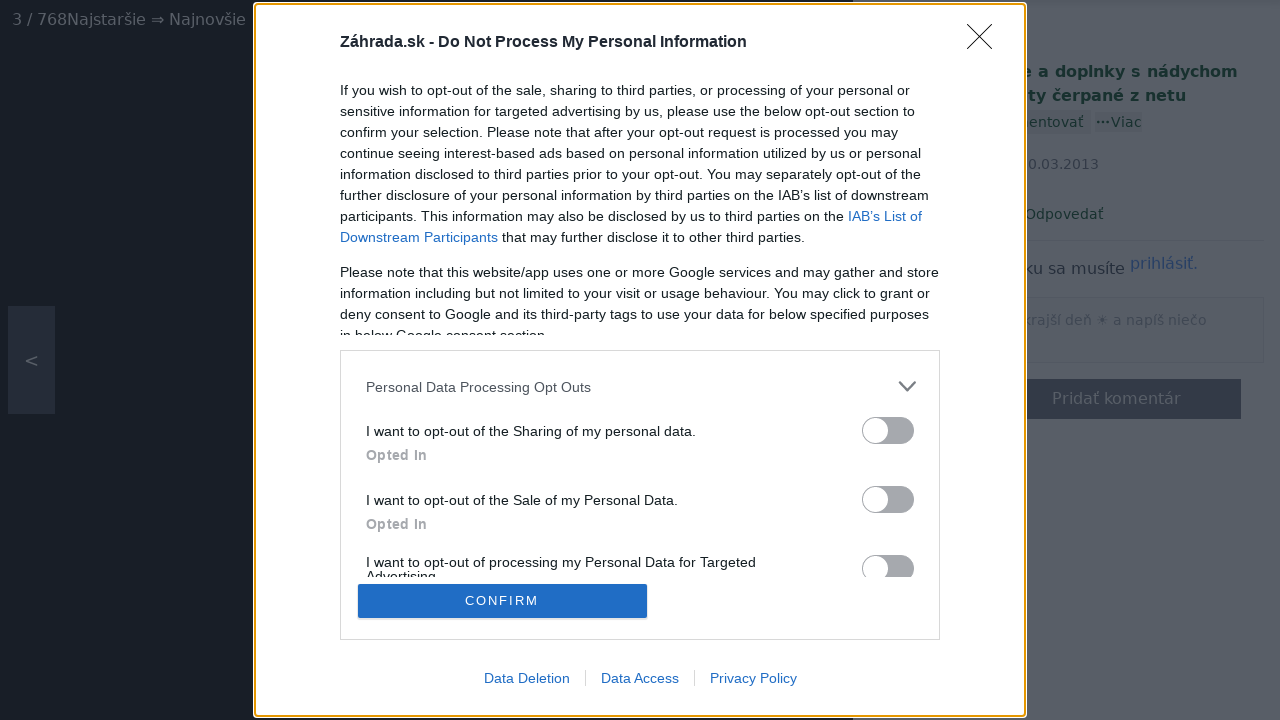

--- FILE ---
content_type: text/html; charset=utf-8
request_url: https://www.zahrada.sk/blog/zilmi/album/shabby-chic-1cyz4r/13186188/
body_size: 12441
content:






<!DOCTYPE html>

    <html lang="sk">

<head>
    
    <title>Dekorácie a doplnky s nádychom romantiky...námety čerpané z netu #2 | Zahrada.sk</title>

    
    
        


    
    
        <meta charset="utf-8">
        <meta name="viewport" content="width=device-width, initial-scale=1.0">
        <meta name="theme-color" content="#000000">
        <meta property="fb:app_id" content="175139883028113" />
        <meta name="Author" content="4networks SK&amp;CZ (C) 2015-2023">
    
    <link rel="manifest" href="/manifest.json">
    <link rel="stylesheet" href="/django-static/css/styles.56bfc91e066d.css">
    <link rel="stylesheet" href="/django-static/photoswipe_css/photoswipe.5dd1a3df986b.css">
    
    
    
    <link rel="canonical" href="https://www.zahrada.sk/blog/zilmi/album/shabby-chic-1cyz4r/13186188/" />

    <link href="/django-static/common/slimselect.min.4db9deae3637.css" rel="stylesheet">

    


    <link rel="shortcut icon" href="/django-static/common/favicons/garden/favicon.4d85f2d41f46.ico">
    <link rel="icon" type="image/png" sizes="16x16" href="/django-static/common/favicons/garden/favicon-16x16.7fa54c572e8d.png">
    <link rel="icon" type="image/png" sizes="32x32" href="/django-static/common/favicons/garden/favicon-32x32.f81d9556757d.png">
    <link rel="icon" type="image/png" sizes="96x96" href="/django-static/common/favicons/garden/favicon-96x96.d81a2ec2ce06.png">




    
        <script async defer src="/django-static/common/turbo-7.1.0.d08bf68a4a08.js"></script>
        
            <script async defer src="/django-static/stimulus/bundle.37a8c86c2cc9.js"></script>
        

        
            <script>(function(w,d,s,l,i){w[l]=w[l]||[];w[l].push({'gtm.start':
    new Date().getTime(),event:'gtm.js'});var f=d.getElementsByTagName(s)[0],
    j=d.createElement(s),dl=l!='dataLayer'?'&l='+l:'';j.async=true;j.src=
    'https://www.googletagmanager.com/gtm.js?id='+i+dl;f.parentNode.insertBefore(j,f);
    })(window,document,'script','dataLayer','GTM-WPX4R34');</script>
        

        
            


<script type="text/javascript" async="">(function () {
    var host = window.location.hostname;
    var element = document.createElement("script");
    var firstScript = document.getElementsByTagName("script")[0];
    var url = "https://cmp.inmobi.com".concat(
        "/choice/",
        "-YyjHcCaprhaF",
        "/",
        host,
        "/choice.js",
        "?tag_version=V2"
    );
    var uspTries = 0;
    var uspTriesLimit = 3;
    element.async = true;
    element.type = "text/javascript";
    element.src = url;

    firstScript.parentNode.insertBefore(element, firstScript);

    function makeStub() {
        var TCF_LOCATOR_NAME = "__tcfapiLocator";
        var queue = [];
        var win = window;
        var cmpFrame;

        function addFrame() {
            var doc = win.document;
            var otherCMP = !!win.frames[TCF_LOCATOR_NAME];

            if (!otherCMP) {
                if (doc.body) {
                    var iframe = doc.createElement("iframe");

                    iframe.style.cssText = "display:none";
                    iframe.name = TCF_LOCATOR_NAME;
                    doc.body.appendChild(iframe);
                } else {
                    setTimeout(addFrame, 5);
                }
            }
            return !otherCMP;
        }

        function tcfAPIHandler() {
            var gdprApplies;
            var args = arguments;

            if (!args.length) {
                return queue;
            } else if (args[0] === "setGdprApplies") {
                if (args.length > 3 && args[2] === 2 && typeof args[3] === "boolean") {
                    gdprApplies = args[3];
                    if (typeof args[2] === "function") {
                        args[2]("set", true);
                    }
                }
            } else if (args[0] === "ping") {
                var retr = {
                    gdprApplies: gdprApplies,
                    cmpLoaded: false,
                    cmpStatus: "stub",
                };

                if (typeof args[2] === "function") {
                    args[2](retr);
                }
            } else {
                queue.push(args);
            }
        }

        function postMessageEventHandler(event) {
            var msgIsString = typeof event.data === "string";
            var json = {};

            try {
                if (msgIsString) {
                    json = JSON.parse(event.data);
                } else {
                    json = event.data;
                }
            } catch (ignore) {}

            var payload = json.__tcfapiCall;

            if (payload) {
                window.__tcfapi(
                    payload.command,
                    payload.version,
                    function (retValue, success) {
                        var returnMsg = {
                            __tcfapiReturn: {
                                returnValue: retValue,
                                success: success,
                                callId: payload.callId,
                            },
                        };
                        if (msgIsString) {
                            returnMsg = JSON.stringify(returnMsg);
                        }
                        if (event && event.source && event.source.postMessage) {
                            event.source.postMessage(returnMsg, "*");
                        }
                    },
                    payload.parameter
                );
            }
        }

        while (win) {
            try {
                if (win.frames[TCF_LOCATOR_NAME]) {
                    cmpFrame = win;
                    break;
                }
            } catch (ignore) {}

            if (win === window.top) {
                break;
            }
            win = win.parent;
        }
        if (!cmpFrame) {
            addFrame();
            win.__tcfapi = tcfAPIHandler;
            win.addEventListener("message", postMessageEventHandler, false);
        }
    }

    makeStub();

    var uspStubFunction = function () {
        var arg = arguments;
        if (typeof window.__uspapi !== uspStubFunction) {
            setTimeout(function () {
                if (typeof window.__uspapi !== "undefined") {
                    window.__uspapi.apply(window.__uspapi, arg);
                }
            }, 500);
        }
    };

    var checkIfUspIsReady = function () {
        uspTries++;
        if (window.__uspapi === uspStubFunction && uspTries < uspTriesLimit) {
            console.warn("USP is not accessible");
        } else {
            clearInterval(uspInterval);
        }
    };

    if (typeof window.__uspapi === "undefined") {
        window.__uspapi = uspStubFunction;
        var uspInterval = setInterval(checkIfUspIsReady, 6000);
    }
})();</script>

        

        <script>
            function gemius_pending(i) { window[i] = window[i] || function() {var x = window[i+'_pdata'] = window[i+'_pdata'] || []; x[x.length]=arguments;};};
            gemius_pending('gemius_hit'); gemius_pending('gemius_event'); gemius_pending('pp_gemius_hit'); gemius_pending('pp_gemius_event');
        </script>
        <script async defer src="https://www.googletagmanager.com/gtag/js?id=G-QGL2PWWNQ5"></script>
        <script>
            window.dataLayer = window.dataLayer || [];
            function gtag(){dataLayer.push(arguments);}
            gtag('js', new Date());
            gtag('config', 'G-QGL2PWWNQ5');
        </script>
        <script async src="https://securepubads.g.doubleclick.net/tag/js/gpt.js"></script>
        <script>
            window.googletag = window.googletag || {cmd: []};
        </script>

        
        
    
    
</head>

<body class="garden w-full" style="margin: 0; padding: 0;">
    <div data-controller="gemius" data-gemius-id-value="401"></div>
    
        <noscript>
<iframe
    src="https://www.googletagmanager.com/ns.html?id=GTM-WPX4R34"
    height="0"
    width="0"
    style="display:none;visibility:hidden"
>
</iframe>
</noscript>
    

    
    
    



<div 
    data-controller="image-detail"
    data-image-detail-server-id-value="401"
    data-image-detail-image-id-value="13186188"
    data-image-detail-album-id-value="3300015"
    data-image-detail-url-placeholder-value="/blog/zilmi/album/shabby-chic-1cyz4r/IMAGE_ID_PLACEHOLDER/"
    data-image-detail-album-title-value="Dekorácie a doplnky s nádychom romantiky...námety čerpané z netu"
    data-image-detail-album-url-value="/blog/zilmi/album/shabby-chic-1cyz4r/"
    class="flex  w-full h-screen"
    data-action="keydown.left@window->image-detail#arrowLeft keydown.right@window->image-detail#arrowRight"
>
    

    <div
        data-image-detail-target="imageContainer"
        class="relative sm:w-2/3 bg-black flex flex-grow items-center justify-center p-2 sm:p-16"
    >
        <div class="flex items-center gap-2 absolute top-0 w-full bg-black bg-opacity-50 py-1 px-3 text-white">
            <div><span data-image-detail-target="currentIndex"></span> / <span>768</span></div>
            
                <span>Najstaršie ⇒ Najnovšie</span>
            
            
            <div class="flex-grow flex justify-end">
                <span    
                    class="p-2 cursor-pointer"
                    data-action="keydown.esc@window->image-detail#leaveShowroom click->image-detail#leaveShowroom"
                    data-image-detail-target="backToAlbum"
                    aria-label="Zavrieť"
                    role="button"
                    tabindex="0"
                >
                    
                    <i 
                        class="block w-4 h-4 bg-white"
                        style="-webkit-mask:url(/django-static/common/icons/close.a59f6ca80ee7.svg);mask-url:url(/django-static/common/icons/close.a59f6ca80ee7.svg)"
                    ></i>
                </span>
            </div>
        </div>
        
        <img
            src="https://static.4nets.sk/photo/00/449000/album/23173602_s1600x1600.jpg"
            class="max-h-full max-w-full"
            data-image-detail-target="img"
            
        >
        <a
            data-image-detail-target="left"
            data-action="click->image-detail#goLeft"
            class="block absolute left-2 px-4 py-10 bg-gray-600 bg-opacity-70 text-white text-lg select-none cursor-pointer"
        >
            &lt;
        </a>
        <a
            data-image-detail-target="right"
            data-action="click->image-detail#goRight"
            class="block absolute right-2 px-4 py-10 bg-gray-600 bg-opacity-70 text-white text-lg select-none cursor-pointer"
        >
            &gt;
        </a>
    </div>
    
    

    
        <div class="sm:block w-1/3">
            <div class="flex flex-col gap-2 h-full p-4 py-0">
                <div 
                    data-controller="pb--image-detail-ad"
                    data-image-detail-target="adContainer"
                    data-pb--image-detail-ad-page-targeting-value="blogs"
                    data-pb--image-detail-ad-div-id-value="div-gpt-ad-1670519375577-0"
                    data-pb--image-detail-ad-slot-id-value="/39524221/zahrada.sk/zahrada.sk-billboard"
                    class="pt-3"
                >
                    <div 
                        data-pb--image-detail-ad-target="wrapper"
                        class="w-full h-0"
                    >
                        <div id='div-gpt-ad-1670519375577-0' class="flex justify-center"></div>
                    </div>
                </div>
                <div class="flex gap-2">
                    <a href="/blog/zilmi/">
                        
                            
                            <div class="w-12 h-12 bg-primary-700 rounded-md" style="-webkit-mask: url(/django-static/common/icons/avatar/female.d23f76d5f128.svg);mask: url(/django-static/common/icons/avatar/female.d23f76d5f128.svg)"></div>
                        
                    </a>
                    <div class="flex-grow flex flex-col gap-1">
                        <a class="text-primary-700 font-bold text-lg" href="/blog/zilmi/">zilmi</a>
                        <div id="image-created-time" data-image-detail-target="smallLoader" class="text-gray-500 text-sm">
                            14.03.2013
                        </div>
                    </div>
                </div>
                <div>
                    <span class="text-sm text-gray-600">V albume</span>
                    <a
                        href="/blog/zilmi/album/shabby-chic-1cyz4r/"
                        class="font-bold text-primary-700 hover:underline"
                    >
                        Dekorácie a doplnky s nádychom romantiky...námety čerpané z netu
                    </a>
                </div>
                <div
                    id="image-title"
                    data-image-detail-target="smallLoader"
                >
                </div>
                
                <div id="like-panel"></div>

                <div id="tags-panel"></div>

                <div id="comments" data-image-detail-target="comments" class="overflow-y-auto flex-grow"></div>

            </div>
        </div>
    


 

</div>


<script>
    window.photos = [
        
            {
                
                photofile_url: 'https://static.4nets.sk/photo/00/449000/album/23173610_720.jpg',
                
                img_id: '13186195',
            },
        
            {
                
                photofile_url: 'https://static.4nets.sk/photo/00/449000/album/23173603_720.jpg',
                
                img_id: '13186189',
            },
        
            {
                
                photofile_url: 'https://static.4nets.sk/photo/00/449000/album/23173602_s1600x1600.jpg',
                
                img_id: '13186188',
            },
        
            {
                
                photofile_url: 'https://static.4nets.sk/photo/00/449000/album/23173612_s1600x1600.jpg',
                
                img_id: '13186197',
            },
        
            {
                
                photofile_url: 'https://static.4nets.sk/photo/00/449000/album/23173613_720.jpg',
                
                img_id: '13186198',
            },
        
            {
                
                photofile_url: 'https://static.4nets.sk/photo/00/449000/album/23173614_s1600x1600.jpg',
                
                img_id: '13186199',
            },
        
            {
                
                photofile_url: 'https://static.4nets.sk/photo/34/473934/album/16563116_720.jpg',
                
                img_id: '13186200',
            },
        
            {
                
                photofile_url: 'https://static.4nets.sk/photo/14/522314/album/19634302_720.jpg',
                
                img_id: '13186202',
            },
        
            {
                
                photofile_url: 'https://static.4nets.sk/photo/00/449000/album/23173617_s1600x1600.jpg',
                
                img_id: '13186203',
            },
        
            {
                
                photofile_url: 'https://static.4nets.sk/photo/14/522314/album/19634328_720.jpg',
                
                img_id: '13186204',
            },
        
            {
                
                photofile_url: 'https://static.4nets.sk/photo/14/522314/album/19634312_720.jpg',
                
                img_id: '13186205',
            },
        
            {
                
                photofile_url: 'https://static.4nets.sk/photo/00/449000/album/23173630_720.jpg',
                
                img_id: '13186206',
            },
        
            {
                
                photofile_url: 'https://static.4nets.sk/photo/00/449000/album/23173631_720.jpg',
                
                img_id: '13186207',
            },
        
            {
                
                photofile_url: 'https://static.4nets.sk/photo/00/449000/album/23173633_s1600x1600.jpg',
                
                img_id: '13186208',
            },
        
            {
                
                photofile_url: 'https://static.4nets.sk/photo/00/449000/album/23173634_s1600x1600.jpg',
                
                img_id: '13186209',
            },
        
            {
                
                photofile_url: 'https://static.4nets.sk/photo/00/449000/album/23173635_s1600x1600.jpg',
                
                img_id: '13186210',
            },
        
            {
                
                photofile_url: 'https://static.4nets.sk/photo/00/449000/album/23173636_s1600x1600.jpg',
                
                img_id: '13186211',
            },
        
            {
                
                photofile_url: 'https://static.4nets.sk/photo/00/449000/album/23173638_s1600x1600.jpg',
                
                img_id: '13186212',
            },
        
            {
                
                photofile_url: 'https://static.4nets.sk/photo/00/449000/album/23173639_s1600x1600.jpg',
                
                img_id: '13186213',
            },
        
            {
                
                photofile_url: 'https://static.4nets.sk/photo/00/449000/album/23173640_s1600x1600.jpg',
                
                img_id: '13186214',
            },
        
            {
                
                photofile_url: 'https://static.4nets.sk/photo/00/449000/album/23173641_720.jpg',
                
                img_id: '13186215',
            },
        
            {
                
                photofile_url: 'https://static.4nets.sk/photo/00/449000/album/23173642_s1600x1600.jpg',
                
                img_id: '13186216',
            },
        
            {
                
                photofile_url: 'https://static.4nets.sk/photo/00/449000/album/23173644_s1600x1600.jpg',
                
                img_id: '13186218',
            },
        
            {
                
                photofile_url: 'https://static.4nets.sk/photo/00/449000/album/23173645_720.jpg',
                
                img_id: '13186219',
            },
        
            {
                
                photofile_url: 'https://static.4nets.sk/photo/00/449000/album/23173646_720.jpg',
                
                img_id: '13186220',
            },
        
            {
                
                photofile_url: 'https://static.4nets.sk/photo/00/449000/album/23173647_720.jpg',
                
                img_id: '13186221',
            },
        
            {
                
                photofile_url: 'https://static.4nets.sk/photo/00/449000/album/23173648_s1600x1600.jpg',
                
                img_id: '13186222',
            },
        
            {
                
                photofile_url: 'https://static.4nets.sk/photo/00/449000/album/23173649_720.jpg',
                
                img_id: '13186223',
            },
        
            {
                
                photofile_url: 'https://static.4nets.sk/photo/00/449000/album/23173650_720.jpg',
                
                img_id: '13186224',
            },
        
            {
                
                photofile_url: 'https://static.4nets.sk/photo/00/449000/album/23173651_720.jpg',
                
                img_id: '13186225',
            },
        
            {
                
                photofile_url: 'https://static.4nets.sk/photo/00/449000/album/23173652_720.jpg',
                
                img_id: '13186226',
            },
        
            {
                
                photofile_url: 'https://static.4nets.sk/photo/00/449000/album/23173653_s1600x1600.jpg',
                
                img_id: '13186227',
            },
        
            {
                
                photofile_url: 'https://static.4nets.sk/photo/00/449000/album/23173654_s1600x1600.jpg',
                
                img_id: '13186228',
            },
        
            {
                
                photofile_url: 'https://static.4nets.sk/photo/00/449000/album/23173655_720.jpg',
                
                img_id: '13186229',
            },
        
            {
                
                photofile_url: 'https://static.4nets.sk/photo/00/449000/album/23173657_s1600x1600.jpg',
                
                img_id: '13186230',
            },
        
            {
                
                photofile_url: 'https://static.4nets.sk/photo/00/449000/album/23173659_s1600x1600.jpg',
                
                img_id: '13186231',
            },
        
            {
                
                photofile_url: 'https://static.4nets.sk/photo/00/449000/album/23173661_720.jpg',
                
                img_id: '13186232',
            },
        
            {
                
                photofile_url: 'https://static.4nets.sk/photo/00/449000/album/23173662_s1600x1600.jpg',
                
                img_id: '13186233',
            },
        
            {
                
                photofile_url: 'https://static.4nets.sk/photo/00/449000/album/23173663_720.jpg',
                
                img_id: '13186234',
            },
        
            {
                
                photofile_url: 'https://static.4nets.sk/photo/00/449000/album/23173667_720.jpg',
                
                img_id: '13186237',
            },
        
            {
                
                photofile_url: 'https://static.4nets.sk/photo/00/449000/album/23173671_s1600x1600.jpg',
                
                img_id: '13186240',
            },
        
            {
                
                photofile_url: 'https://static.4nets.sk/photo/00/449000/album/23173676_720.jpg',
                
                img_id: '13186243',
            },
        
            {
                
                photofile_url: 'https://static.4nets.sk/photo/00/449000/album/23173681_s1600x1600.jpg',
                
                img_id: '13186245',
            },
        
            {
                
                photofile_url: 'https://static.4nets.sk/photo/00/449000/album/23173683_720.jpg',
                
                img_id: '13186246',
            },
        
            {
                
                photofile_url: 'https://static.4nets.sk/photo/00/449000/album/23173684_720.jpg',
                
                img_id: '13186247',
            },
        
            {
                
                photofile_url: 'https://static.4nets.sk/photo/00/449000/album/23173685_s1600x1600.jpg',
                
                img_id: '13186248',
            },
        
            {
                
                photofile_url: 'https://static.4nets.sk/photo/00/449000/album/23173688_720.jpg',
                
                img_id: '13186249',
            },
        
            {
                
                photofile_url: 'https://static.4nets.sk/photo/00/449000/album/23173691_720.jpg',
                
                img_id: '13186250',
            },
        
            {
                
                photofile_url: 'https://static.4nets.sk/photo/00/449000/album/23173692_s1600x1600.jpg',
                
                img_id: '13186251',
            },
        
            {
                
                photofile_url: 'https://static.4nets.sk/photo/00/449000/album/23173694_s1600x1600.jpg',
                
                img_id: '13186252',
            },
        
            {
                
                photofile_url: 'https://static.4nets.sk/photo/00/449000/album/23173606_s1600x1600.jpg',
                
                img_id: '13186192',
            },
        
            {
                
                photofile_url: 'https://static.4nets.sk/photo/00/449000/album/23206150_720.jpg',
                
                img_id: '13199457',
            },
        
            {
                
                photofile_url: 'https://static.4nets.sk/photo/00/449000/album/23206159_s1600x1600.jpg',
                
                img_id: '13199460',
            },
        
            {
                
                photofile_url: 'https://static.4nets.sk/photo/00/449000/album/23206173_720.jpg',
                
                img_id: '13199464',
            },
        
            {
                
                photofile_url: 'https://static.4nets.sk/photo/00/449000/album/23206195_720.jpg',
                
                img_id: '13199468',
            },
        
            {
                
                photofile_url: 'https://static.4nets.sk/photo/00/449000/album/23206206_s1600x1600.jpg',
                
                img_id: '13199475',
            },
        
            {
                
                photofile_url: 'https://static.4nets.sk/photo/70/510470/album/21932457_720.jpg',
                
                img_id: '13199477',
            },
        
            {
                
                photofile_url: 'https://static.4nets.sk/photo/00/449000/album/23206228_720.jpg',
                
                img_id: '13199482',
            },
        
            {
                
                photofile_url: 'https://static.4nets.sk/photo/00/449000/album/23206252_720.jpg',
                
                img_id: '13199488',
            },
        
            {
                
                photofile_url: 'https://static.4nets.sk/photo/00/449000/album/23206274_s1600x1600.jpg',
                
                img_id: '13199495',
            },
        
            {
                
                photofile_url: 'https://static.4nets.sk/photo/00/449000/album/23206289_s1600x1600.jpg',
                
                img_id: '13199501',
            },
        
            {
                
                photofile_url: 'https://static.4nets.sk/photo/00/449000/album/23206303_720.jpg',
                
                img_id: '13199505',
            },
        
            {
                
                photofile_url: 'https://static.4nets.sk/photo/00/449000/album/23213720_s1600x1600.jpg',
                
                img_id: '13202359',
            },
        
            {
                
                photofile_url: 'https://static.4nets.sk/photo/00/449000/album/23213814_s1600x1600.jpg',
                
                img_id: '13202378',
            },
        
            {
                
                photofile_url: 'https://static.4nets.sk/photo/70/510470/album/20460215_s1600x1600.jpg',
                
                img_id: '13202408',
            },
        
            {
                
                photofile_url: 'https://static.4nets.sk/photo/70/510470/album/20460231_s1600x1600.jpg',
                
                img_id: '13202416',
            },
        
            {
                
                photofile_url: 'https://static.4nets.sk/photo/70/510470/album/20460180_720.jpg',
                
                img_id: '13202423',
            },
        
            {
                
                photofile_url: 'https://static.4nets.sk/photo/00/449000/album/23213951_720.jpg',
                
                img_id: '13202436',
            },
        
            {
                
                photofile_url: 'https://static.4nets.sk/photo/00/449000/album/23213999_s1600x1600.jpg',
                
                img_id: '13202471',
            },
        
            {
                
                photofile_url: 'https://static.4nets.sk/photo/00/449000/album/23214030_s1600x1600.jpg',
                
                img_id: '13202481',
            },
        
            {
                
                photofile_url: 'https://static.4nets.sk/photo/70/510470/album/20460243_s1600x1600.jpg',
                
                img_id: '13202492',
            },
        
            {
                
                photofile_url: 'https://static.4nets.sk/photo/70/510470/album/20460232_720.jpg',
                
                img_id: '13202507',
            },
        
            {
                
                photofile_url: 'https://static.4nets.sk/photo/00/449000/album/23214123_720.jpg',
                
                img_id: '13202513',
            },
        
            {
                
                photofile_url: 'https://static.4nets.sk/photo/00/449000/album/23214159_720.jpg',
                
                img_id: '13202522',
            },
        
            {
                
                photofile_url: 'https://static.4nets.sk/photo/00/449000/album/23214223_s1600x1600.jpg',
                
                img_id: '13202530',
            },
        
            {
                
                photofile_url: 'https://static.4nets.sk/photo/70/510470/album/18504539_720.jpg',
                
                img_id: '13202533',
            },
        
            {
                
                photofile_url: 'https://static.4nets.sk/photo/24/347424/album/5159977_s1600x1600.jpg',
                
                img_id: '13202542',
            },
        
            {
                
                photofile_url: 'https://static.4nets.sk/photo/00/449000/album/23214293_720.jpg',
                
                img_id: '13202547',
            },
        
            {
                
                photofile_url: 'https://static.4nets.sk/photo/00/449000/album/23214323_s1600x1600.jpg',
                
                img_id: '13202555',
            },
        
            {
                
                photofile_url: 'https://static.4nets.sk/photo/00/449000/album/23215374_720.jpg',
                
                img_id: '13202862',
            },
        
            {
                
                photofile_url: 'https://static.4nets.sk/photo/00/449000/album/23215429_s1600x1600.jpg',
                
                img_id: '13202887',
            },
        
            {
                
                photofile_url: 'https://static.4nets.sk/photo/00/449000/album/23215462_720.jpg',
                
                img_id: '13202891',
            },
        
            {
                
                photofile_url: 'https://static.4nets.sk/photo/00/449000/album/23215505_s1600x1600.jpg',
                
                img_id: '13202893',
            },
        
            {
                
                photofile_url: 'https://static.4nets.sk/photo/00/449000/album/23215531_720.jpg',
                
                img_id: '13202900',
            },
        
            {
                
                photofile_url: 'https://static.4nets.sk/photo/00/449000/album/23215576_s1600x1600.jpg',
                
                img_id: '13202908',
            },
        
            {
                
                photofile_url: 'https://static.4nets.sk/photo/00/449000/album/23215614_720.jpg',
                
                img_id: '13202917',
            },
        
            {
                
                photofile_url: 'https://static.4nets.sk/photo/00/449000/album/23216314_s1600x1600.jpg',
                
                img_id: '13203153',
            },
        
            {
                
                photofile_url: 'https://static.4nets.sk/photo/00/449000/album/23216336_720.jpg',
                
                img_id: '13203171',
            },
        
            {
                
                photofile_url: 'https://static.4nets.sk/photo/00/449000/album/23216321_s1600x1600.jpg',
                
                img_id: '13203181',
            },
        
            {
                
                photofile_url: 'https://static.4nets.sk/photo/00/449000/album/23431276_s1600x1600.jpg',
                
                img_id: '13281702',
            },
        
            {
                
                photofile_url: 'https://static.4nets.sk/photo/00/449000/album/26410282_720.jpg',
                
                img_id: '14457504',
            },
        
            {
                
                photofile_url: 'https://static.4nets.sk/photo/00/449000/album/23431285_720.jpg',
                
                img_id: '13281712',
            },
        
            {
                
                photofile_url: 'https://static.4nets.sk/photo/00/449000/album/27816796_720.jpg',
                
                img_id: '15100325',
            },
        
            {
                
                photofile_url: 'https://static.4nets.sk/photo/00/449000/album/27816797_s1600x1600.jpg',
                
                img_id: '15100326',
            },
        
            {
                
                photofile_url: 'https://static.4nets.sk/photo/00/449000/album/23431278_720.jpg',
                
                img_id: '13281704',
            },
        
            {
                
                photofile_url: 'https://static.4nets.sk/photo/00/449000/album/27816801_720.jpg',
                
                img_id: '15100330',
            },
        
            {
                
                photofile_url: 'https://static.4nets.sk/photo/00/449000/album/27816812_s1600x1600.jpg',
                
                img_id: '15100342',
            },
        
            {
                
                photofile_url: 'https://static.4nets.sk/photo/00/449000/album/23431279_s1600x1600.jpg',
                
                img_id: '13281705',
            },
        
            {
                
                photofile_url: 'https://static.4nets.sk/photo/00/449000/album/27816802_s1600x1600.jpg',
                
                img_id: '15100331',
            },
        
            {
                
                photofile_url: 'https://static.4nets.sk/photo/00/449000/album/23431282_720.jpg',
                
                img_id: '13281708',
            },
        
            {
                
                photofile_url: 'https://static.4nets.sk/photo/00/449000/album/23431283_720.jpg',
                
                img_id: '13281710',
            },
        
            {
                
                photofile_url: 'https://static.4nets.sk/photo/00/449000/album/27816803_s1600x1600.jpg',
                
                img_id: '15100332',
            },
        
            {
                
                photofile_url: 'https://static.4nets.sk/photo/00/449000/album/23431287_s1600x1600.jpg',
                
                img_id: '13281714',
            },
        
            {
                
                photofile_url: 'https://static.4nets.sk/photo/00/449000/album/27816804_s1600x1600.jpg',
                
                img_id: '15100333',
            },
        
            {
                
                photofile_url: 'https://static.4nets.sk/photo/00/449000/album/23518166_720.jpg',
                
                img_id: '13314297',
            },
        
            {
                
                photofile_url: 'https://static.4nets.sk/photo/00/449000/album/27816809_720.jpg',
                
                img_id: '15100339',
            },
        
            {
                
                photofile_url: 'https://static.4nets.sk/photo/00/449000/album/23518391_s1600x1600.jpg',
                
                img_id: '13314423',
            },
        
            {
                
                photofile_url: 'https://static.4nets.sk/photo/00/449000/album/27816811_s1600x1600.jpg',
                
                img_id: '15100341',
            },
        
            {
                
                photofile_url: 'https://static.4nets.sk/photo/00/449000/album/23518392_720.jpg',
                
                img_id: '13314424',
            },
        
            {
                
                photofile_url: 'https://static.4nets.sk/photo/00/449000/album/27816814_720.jpg',
                
                img_id: '15100344',
            },
        
            {
                
                photofile_url: 'https://static.4nets.sk/photo/00/449000/album/23518393_s1600x1600.jpg',
                
                img_id: '13314425',
            },
        
            {
                
                photofile_url: 'https://static.4nets.sk/photo/00/449000/album/23518394_720.jpg',
                
                img_id: '13314426',
            },
        
            {
                
                photofile_url: 'https://static.4nets.sk/photo/00/449000/album/23518395_s1600x1600.jpg',
                
                img_id: '13314427',
            },
        
            {
                
                photofile_url: 'https://static.4nets.sk/photo/00/449000/album/23518396_s1600x1600.jpg',
                
                img_id: '13314428',
            },
        
            {
                
                photofile_url: 'https://static.4nets.sk/photo/47/350747/album/6697302_s1600x1600.jpg',
                
                img_id: '13314429',
            },
        
            {
                
                photofile_url: 'https://static.4nets.sk/photo/00/449000/album/23518397_720.jpg',
                
                img_id: '13314430',
            },
        
            {
                
                photofile_url: 'https://static.4nets.sk/photo/00/449000/album/23518399_s1600x1600.jpg',
                
                img_id: '13314432',
            },
        
            {
                
                photofile_url: 'https://static.4nets.sk/photo/00/449000/album/23518400_s1600x1600.jpg',
                
                img_id: '13314433',
            },
        
            {
                
                photofile_url: 'https://static.4nets.sk/photo/00/449000/album/23518401_s1600x1600.jpg',
                
                img_id: '13314434',
            },
        
            {
                
                photofile_url: 'https://static.4nets.sk/photo/00/449000/album/23518402_720.jpg',
                
                img_id: '13314435',
            },
        
            {
                
                photofile_url: 'https://static.4nets.sk/photo/00/449000/album/23518403_s1600x1600.jpg',
                
                img_id: '13314436',
            },
        
            {
                
                photofile_url: 'https://static.4nets.sk/photo/00/449000/album/23518404_s1600x1600.jpg',
                
                img_id: '13314437',
            },
        
            {
                
                photofile_url: 'https://static.4nets.sk/photo/00/449000/album/28803825_s1600x1600.jpg',
                
                img_id: '15569044',
            },
        
            {
                
                photofile_url: 'https://static.4nets.sk/photo/00/449000/album/28803918_s1600x1600.jpg',
                
                img_id: '15569131',
            },
        
            {
                
                photofile_url: 'https://static.4nets.sk/photo/00/449000/album/23518405_720.jpg',
                
                img_id: '13314438',
            },
        
            {
                
                photofile_url: 'https://static.4nets.sk/photo/00/449000/album/28803826_720.jpg',
                
                img_id: '15569045',
            },
        
            {
                
                photofile_url: 'https://static.4nets.sk/photo/00/449000/album/23518407_s1600x1600.jpg',
                
                img_id: '13314440',
            },
        
            {
                
                photofile_url: 'https://static.4nets.sk/photo/00/449000/album/28803827_720.jpg',
                
                img_id: '15569046',
            },
        
            {
                
                photofile_url: 'https://static.4nets.sk/photo/00/449000/album/28803828_720.jpg',
                
                img_id: '15569047',
            },
        
            {
                
                photofile_url: 'https://static.4nets.sk/photo/00/449000/album/23518408_s1600x1600.jpg',
                
                img_id: '13314441',
            },
        
            {
                
                photofile_url: 'https://static.4nets.sk/photo/00/449000/album/28803829_720.jpg',
                
                img_id: '15569048',
            },
        
            {
                
                photofile_url: 'https://static.4nets.sk/photo/00/449000/album/23518409_720.jpg',
                
                img_id: '13314442',
            },
        
            {
                
                photofile_url: 'https://static.4nets.sk/photo/00/449000/album/28803830_720.jpg',
                
                img_id: '15569049',
            },
        
            {
                
                photofile_url: 'https://static.4nets.sk/photo/00/449000/album/23518410_720.jpg',
                
                img_id: '13314443',
            },
        
            {
                
                photofile_url: 'https://static.4nets.sk/photo/00/449000/album/23518412_s1600x1600.jpg',
                
                img_id: '13314445',
            },
        
            {
                
                photofile_url: 'https://static.4nets.sk/photo/00/449000/album/28803831_720.jpg',
                
                img_id: '15569050',
            },
        
            {
                
                photofile_url: 'https://static.4nets.sk/photo/00/449000/album/28803832_s1600x1600.jpg',
                
                img_id: '15569051',
            },
        
            {
                
                photofile_url: 'https://static.4nets.sk/photo/00/449000/album/23518414_720.jpg',
                
                img_id: '13314448',
            },
        
            {
                
                photofile_url: 'https://static.4nets.sk/photo/00/449000/album/28803833_s1600x1600.jpg',
                
                img_id: '15569052',
            },
        
            {
                
                photofile_url: 'https://static.4nets.sk/photo/00/449000/album/23518415_s1600x1600.jpg',
                
                img_id: '13314449',
            },
        
            {
                
                photofile_url: 'https://static.4nets.sk/photo/00/449000/album/28803834_s1600x1600.jpg',
                
                img_id: '15569053',
            },
        
            {
                
                photofile_url: 'https://static.4nets.sk/photo/00/449000/album/23518416_s1600x1600.jpg',
                
                img_id: '13314450',
            },
        
            {
                
                photofile_url: 'https://static.4nets.sk/photo/00/449000/album/28803842_s1600x1600.jpg',
                
                img_id: '15569061',
            },
        
            {
                
                photofile_url: 'https://static.4nets.sk/photo/70/510470/album/20460229_s1600x1600.jpg',
                
                img_id: '13314451',
            },
        
            {
                
                photofile_url: 'https://static.4nets.sk/photo/00/449000/album/23518417_s1600x1600.jpg',
                
                img_id: '13314452',
            },
        
            {
                
                photofile_url: 'https://static.4nets.sk/photo/00/449000/album/28803843_720.jpg',
                
                img_id: '15569062',
            },
        
            {
                
                photofile_url: 'https://static.4nets.sk/photo/00/449000/album/28803845_s1600x1600.jpg',
                
                img_id: '15569064',
            },
        
            {
                
                photofile_url: 'https://static.4nets.sk/photo/00/449000/album/23518418_720.jpg',
                
                img_id: '13314453',
            },
        
            {
                
                photofile_url: 'https://static.4nets.sk/photo/00/449000/album/28803856_s1600x1600.jpg',
                
                img_id: '15569075',
            },
        
            {
                
                photofile_url: 'https://static.4nets.sk/photo/00/449000/album/23518419_s1600x1600.jpg',
                
                img_id: '13314454',
            },
        
            {
                
                photofile_url: 'https://static.4nets.sk/photo/00/449000/album/27657658_s1600x1600.jpg',
                
                img_id: '15569132',
            },
        
            {
                
                photofile_url: 'https://static.4nets.sk/photo/00/449000/album/23518420_s1600x1600.jpg',
                
                img_id: '13314455',
            },
        
            {
                
                photofile_url: 'https://static.4nets.sk/photo/00/449000/album/27657666_s1600x1600.jpg',
                
                img_id: '15569133',
            },
        
            {
                
                photofile_url: 'https://static.4nets.sk/photo/00/449000/album/23518421_720.jpg',
                
                img_id: '13314456',
            },
        
            {
                
                photofile_url: 'https://static.4nets.sk/photo/00/449000/album/23518422_s1600x1600.jpg',
                
                img_id: '13314457',
            },
        
            {
                
                photofile_url: 'https://static.4nets.sk/photo/00/449000/album/28803805_s1600x1600.jpg',
                
                img_id: '15569134',
            },
        
            {
                
                photofile_url: 'https://static.4nets.sk/photo/00/449000/album/23518423_720.jpg',
                
                img_id: '13314458',
            },
        
            {
                
                photofile_url: 'https://static.4nets.sk/photo/00/449000/album/23518424_s1600x1600.jpg',
                
                img_id: '13314459',
            },
        
            {
                
                photofile_url: 'https://static.4nets.sk/photo/00/449000/album/23518428_720.jpg',
                
                img_id: '13314460',
            },
        
            {
                
                photofile_url: 'https://static.4nets.sk/photo/00/449000/album/23518430_720.jpg',
                
                img_id: '13314462',
            },
        
            {
                
                photofile_url: 'https://static.4nets.sk/photo/00/449000/album/23518431_s1600x1600.jpg',
                
                img_id: '13314463',
            },
        
            {
                
                photofile_url: 'https://static.4nets.sk/photo/00/449000/album/22253773_720.jpg',
                
                img_id: '13480759',
            },
        
            {
                
                photofile_url: 'https://static.4nets.sk/photo/00/449000/album/23518434_s1600x1600.jpg',
                
                img_id: '13314465',
            },
        
            {
                
                photofile_url: 'https://static.4nets.sk/photo/00/449000/album/23518435_720.jpg',
                
                img_id: '13314466',
            },
        
            {
                
                photofile_url: 'https://static.4nets.sk/photo/00/449000/album/23518517_720.jpg',
                
                img_id: '13314580',
            },
        
            {
                
                photofile_url: 'https://static.4nets.sk/photo/00/449000/album/23518515_s1600x1600.jpg',
                
                img_id: '13314582',
            },
        
            {
                
                photofile_url: 'https://static.4nets.sk/photo/75/23775/album/19687994_720.jpg',
                
                img_id: '13480734',
            },
        
            {
                
                photofile_url: 'https://static.4nets.sk/photo/00/449000/album/23945095_s1600x1600.jpg',
                
                img_id: '13480735',
            },
        
            {
                
                photofile_url: 'https://static.4nets.sk/photo/00/449000/album/23945096_720.jpg',
                
                img_id: '13480736',
            },
        
            {
                
                photofile_url: 'https://static.4nets.sk/photo/00/449000/album/23945097_s1600x1600.jpg',
                
                img_id: '13480737',
            },
        
            {
                
                photofile_url: 'https://static.4nets.sk/photo/00/449000/album/23945098_s1600x1600.jpg',
                
                img_id: '13480739',
            },
        
            {
                
                photofile_url: 'https://static.4nets.sk/photo/00/449000/album/23945099_720.jpg',
                
                img_id: '13480740',
            },
        
            {
                
                photofile_url: 'https://static.4nets.sk/photo/00/449000/album/23945102_s1600x1600.jpg',
                
                img_id: '13480741',
            },
        
            {
                
                photofile_url: 'https://static.4nets.sk/photo/00/449000/album/23945104_720.jpg',
                
                img_id: '13480742',
            },
        
            {
                
                photofile_url: 'https://static.4nets.sk/photo/00/449000/album/23945106_s1600x1600.jpg',
                
                img_id: '13480744',
            },
        
            {
                
                photofile_url: 'https://static.4nets.sk/photo/00/449000/album/23945107_s1600x1600.jpg',
                
                img_id: '13480745',
            },
        
            {
                
                photofile_url: 'https://static.4nets.sk/photo/00/449000/album/23945108_s1600x1600.jpg',
                
                img_id: '13480746',
            },
        
            {
                
                photofile_url: 'https://static.4nets.sk/photo/00/449000/album/23945109_720.jpg',
                
                img_id: '13480747',
            },
        
            {
                
                photofile_url: 'https://static.4nets.sk/photo/00/449000/album/23945110_s1600x1600.jpg',
                
                img_id: '13480748',
            },
        
            {
                
                photofile_url: 'https://static.4nets.sk/photo/00/449000/album/23945112_720.jpg',
                
                img_id: '13480749',
            },
        
            {
                
                photofile_url: 'https://static.4nets.sk/photo/00/449000/album/23945113_720.jpg',
                
                img_id: '13480751',
            },
        
            {
                
                photofile_url: 'https://static.4nets.sk/photo/00/449000/album/23945114_720.jpg',
                
                img_id: '13480752',
            },
        
            {
                
                photofile_url: 'https://static.4nets.sk/photo/00/449000/album/23945116_720.jpg',
                
                img_id: '13480753',
            },
        
            {
                
                photofile_url: 'https://static.4nets.sk/photo/00/449000/album/23945119_s1600x1600.jpg',
                
                img_id: '13480754',
            },
        
            {
                
                photofile_url: 'https://static.4nets.sk/photo/00/449000/album/23947079_720.jpg',
                
                img_id: '13481456',
            },
        
            {
                
                photofile_url: 'https://static.4nets.sk/photo/00/449000/album/23947080_s1600x1600.jpg',
                
                img_id: '13481457',
            },
        
            {
                
                photofile_url: 'https://static.4nets.sk/photo/00/449000/album/23947081_720.jpg',
                
                img_id: '13481459',
            },
        
            {
                
                photofile_url: 'https://static.4nets.sk/photo/00/449000/album/23947082_720.jpg',
                
                img_id: '13481460',
            },
        
            {
                
                photofile_url: 'https://static.4nets.sk/photo/00/449000/album/23947084_s1600x1600.jpg',
                
                img_id: '13481461',
            },
        
            {
                
                photofile_url: 'https://static.4nets.sk/photo/00/449000/album/23947087_s1600x1600.jpg',
                
                img_id: '13481463',
            },
        
            {
                
                photofile_url: 'https://static.4nets.sk/photo/00/449000/album/23947088_s1600x1600.jpg',
                
                img_id: '13481464',
            },
        
            {
                
                photofile_url: 'https://static.4nets.sk/photo/00/449000/album/23947090_s1600x1600.jpg',
                
                img_id: '13481465',
            },
        
            {
                
                photofile_url: 'https://static.4nets.sk/photo/00/449000/album/23947092_s1600x1600.jpg',
                
                img_id: '13481466',
            },
        
            {
                
                photofile_url: 'https://static.4nets.sk/photo/00/449000/album/23947093_s1600x1600.jpg',
                
                img_id: '13481467',
            },
        
            {
                
                photofile_url: 'https://static.4nets.sk/photo/00/449000/album/23947094_720.jpg',
                
                img_id: '13481468',
            },
        
            {
                
                photofile_url: 'https://static.4nets.sk/photo/00/449000/album/23947095_720.jpg',
                
                img_id: '13481469',
            },
        
            {
                
                photofile_url: 'https://static.4nets.sk/photo/00/449000/album/23947096_s1600x1600.jpg',
                
                img_id: '13481470',
            },
        
            {
                
                photofile_url: 'https://static.4nets.sk/photo/00/449000/album/23947097_720.jpg',
                
                img_id: '13481471',
            },
        
            {
                
                photofile_url: 'https://static.4nets.sk/photo/00/449000/album/23947098_s1600x1600.jpg',
                
                img_id: '13481472',
            },
        
            {
                
                photofile_url: 'https://static.4nets.sk/photo/00/449000/album/23947099_s1600x1600.jpg',
                
                img_id: '13481473',
            },
        
            {
                
                photofile_url: 'https://static.4nets.sk/photo/00/449000/album/23949254_s1600x1600.jpg',
                
                img_id: '13482436',
            },
        
            {
                
                photofile_url: 'https://static.4nets.sk/photo/15/312615/album/11864805_720.jpg',
                
                img_id: '13482437',
            },
        
            {
                
                photofile_url: 'https://static.4nets.sk/photo/00/449000/album/23949255_s1600x1600.jpg',
                
                img_id: '13482438',
            },
        
            {
                
                photofile_url: 'https://static.4nets.sk/photo/00/449000/album/23949257_720.jpg',
                
                img_id: '13482439',
            },
        
            {
                
                photofile_url: 'https://static.4nets.sk/photo/00/449000/album/23949258_720.jpg',
                
                img_id: '13482440',
            },
        
            {
                
                photofile_url: 'https://static.4nets.sk/photo/00/449000/album/23949260_s1600x1600.jpg',
                
                img_id: '13482441',
            },
        
            {
                
                photofile_url: 'https://static.4nets.sk/photo/00/449000/album/23949261_s1600x1600.jpg',
                
                img_id: '13482442',
            },
        
            {
                
                photofile_url: 'https://static.4nets.sk/photo/00/449000/album/23949263_s1600x1600.jpg',
                
                img_id: '13482443',
            },
        
            {
                
                photofile_url: 'https://static.4nets.sk/photo/00/449000/album/23949268_720.jpg',
                
                img_id: '13482444',
            },
        
            {
                
                photofile_url: 'https://static.4nets.sk/photo/00/449000/album/23949269_720.jpg',
                
                img_id: '13482445',
            },
        
            {
                
                photofile_url: 'https://static.4nets.sk/photo/00/449000/album/25778843_s1600x1600.jpg',
                
                img_id: '14177377',
            },
        
            {
                
                photofile_url: 'https://static.4nets.sk/photo/00/449000/album/23949271_s1600x1600.jpg',
                
                img_id: '13482446',
            },
        
            {
                
                photofile_url: 'https://static.4nets.sk/photo/00/449000/album/23949273_s1600x1600.jpg',
                
                img_id: '13482447',
            },
        
            {
                
                photofile_url: 'https://static.4nets.sk/photo/00/449000/album/23949275_s1600x1600.jpg',
                
                img_id: '13482448',
            },
        
            {
                
                photofile_url: 'https://static.4nets.sk/photo/00/449000/album/23949276_720.jpg',
                
                img_id: '13482449',
            },
        
            {
                
                photofile_url: 'https://static.4nets.sk/photo/00/449000/album/23949277_s1600x1600.jpg',
                
                img_id: '13482450',
            },
        
            {
                
                photofile_url: 'https://static.4nets.sk/photo/00/449000/album/23949278_s1600x1600.jpg',
                
                img_id: '13482451',
            },
        
            {
                
                photofile_url: 'https://static.4nets.sk/photo/00/449000/album/23949279_s1600x1600.jpg',
                
                img_id: '13482452',
            },
        
            {
                
                photofile_url: 'https://static.4nets.sk/photo/00/449000/album/23949280_s1600x1600.jpg',
                
                img_id: '13482453',
            },
        
            {
                
                photofile_url: 'https://static.4nets.sk/photo/00/449000/album/23949281_s1600x1600.jpg',
                
                img_id: '13482454',
            },
        
            {
                
                photofile_url: 'https://static.4nets.sk/photo/00/449000/album/23949283_s1600x1600.jpg',
                
                img_id: '13482455',
            },
        
            {
                
                photofile_url: 'https://static.4nets.sk/photo/00/449000/album/23949284_720.jpg',
                
                img_id: '13482456',
            },
        
            {
                
                photofile_url: 'https://static.4nets.sk/photo/00/449000/album/23949286_s1600x1600.jpg',
                
                img_id: '13482457',
            },
        
            {
                
                photofile_url: 'https://static.4nets.sk/photo/00/449000/album/23949287_s1600x1600.jpg',
                
                img_id: '13482458',
            },
        
            {
                
                photofile_url: 'https://static.4nets.sk/photo/00/449000/album/23949289_s1600x1600.jpg',
                
                img_id: '13482459',
            },
        
            {
                
                photofile_url: 'https://static.4nets.sk/photo/33/490833/album/14694010_s1600x1600.jpg',
                
                img_id: '13513520',
            },
        
            {
                
                photofile_url: 'https://static.4nets.sk/photo/00/449000/album/24029306_720.jpg',
                
                img_id: '13513519',
            },
        
            {
                
                photofile_url: 'https://static.4nets.sk/photo/00/449000/album/24658091_s1600x1600.jpg',
                
                img_id: '13739283',
            },
        
            {
                
                photofile_url: 'https://static.4nets.sk/photo/00/449000/album/24658092_720.jpg',
                
                img_id: '13739284',
            },
        
            {
                
                photofile_url: 'https://static.4nets.sk/photo/00/449000/album/24658118_720.jpg',
                
                img_id: '13739308',
            },
        
            {
                
                photofile_url: 'https://static.4nets.sk/photo/32/139632/album/22576632_720.jpg',
                
                img_id: '14007838',
            },
        
            {
                
                photofile_url: 'https://static.4nets.sk/photo/00/449000/album/25376968_720.jpg',
                
                img_id: '14007845',
            },
        
            {
                
                photofile_url: 'https://static.4nets.sk/photo/00/449000/album/25376970_720.jpg',
                
                img_id: '14007846',
            },
        
            {
                
                photofile_url: 'https://static.4nets.sk/photo/00/449000/album/25376972_s1600x1600.jpg',
                
                img_id: '14007849',
            },
        
            {
                
                photofile_url: 'https://static.4nets.sk/photo/00/449000/album/25376973_720.jpg',
                
                img_id: '14007850',
            },
        
            {
                
                photofile_url: 'https://static.4nets.sk/photo/00/449000/album/25376980_720.jpg',
                
                img_id: '14007855',
            },
        
            {
                
                photofile_url: 'https://static.4nets.sk/photo/00/449000/album/25376984_s1600x1600.jpg',
                
                img_id: '14007858',
            },
        
            {
                
                photofile_url: 'https://static.4nets.sk/photo/00/449000/album/25376986_s1600x1600.jpg',
                
                img_id: '14007859',
            },
        
            {
                
                photofile_url: 'https://static.4nets.sk/photo/00/449000/album/25376988_s1600x1600.jpg',
                
                img_id: '14007861',
            },
        
            {
                
                photofile_url: 'https://static.4nets.sk/photo/59/594159/album/25307338_720.jpg',
                
                img_id: '14007862',
            },
        
            {
                
                photofile_url: 'https://static.4nets.sk/photo/00/449000/album/25376994_s1600x1600.jpg',
                
                img_id: '14007866',
            },
        
            {
                
                photofile_url: 'https://static.4nets.sk/photo/00/449000/album/25377004_720.jpg',
                
                img_id: '14007872',
            },
        
            {
                
                photofile_url: 'https://static.4nets.sk/photo/28/162228/album/6804916_s1600x1600.jpg',
                
                img_id: '14007873',
            },
        
            {
                
                photofile_url: 'https://static.4nets.sk/photo/00/449000/album/25376978_s1600x1600.jpg',
                
                img_id: '14007854',
            },
        
            {
                
                photofile_url: 'https://static.4nets.sk/photo/00/449000/album/25380394_s1600x1600.jpg',
                
                img_id: '14009447',
            },
        
            {
                
                photofile_url: 'https://static.4nets.sk/photo/00/449000/album/25380398_s1600x1600.jpg',
                
                img_id: '14009450',
            },
        
            {
                
                photofile_url: 'https://static.4nets.sk/photo/00/449000/album/25380400_720.jpg',
                
                img_id: '14009451',
            },
        
            {
                
                photofile_url: 'https://static.4nets.sk/photo/00/449000/album/25380404_s1600x1600.jpg',
                
                img_id: '14009453',
            },
        
            {
                
                photofile_url: 'https://static.4nets.sk/photo/00/449000/album/25380405_720.jpg',
                
                img_id: '14009454',
            },
        
            {
                
                photofile_url: 'https://static.4nets.sk/photo/00/449000/album/25380408_s1600x1600.jpg',
                
                img_id: '14009456',
            },
        
            {
                
                photofile_url: 'https://static.4nets.sk/photo/00/449000/album/25380409_720.jpg',
                
                img_id: '14009457',
            },
        
            {
                
                photofile_url: 'https://static.4nets.sk/photo/00/449000/album/25380411_s1600x1600.jpg',
                
                img_id: '14009459',
            },
        
            {
                
                photofile_url: 'https://static.4nets.sk/photo/00/449000/album/25380412_720.jpg',
                
                img_id: '14009460',
            },
        
            {
                
                photofile_url: 'https://static.4nets.sk/photo/00/449000/album/25380414_s1600x1600.jpg',
                
                img_id: '14009461',
            },
        
            {
                
                photofile_url: 'https://static.4nets.sk/photo/00/449000/album/25380415_s1600x1600.jpg',
                
                img_id: '14009462',
            },
        
            {
                
                photofile_url: 'https://static.4nets.sk/photo/00/449000/album/25380419_720.jpg',
                
                img_id: '14009465',
            },
        
            {
                
                photofile_url: 'https://static.4nets.sk/photo/00/449000/album/25380422_720.jpg',
                
                img_id: '14009467',
            },
        
            {
                
                photofile_url: 'https://static.4nets.sk/photo/00/449000/album/25380425_s1600x1600.jpg',
                
                img_id: '14009468',
            },
        
            {
                
                photofile_url: 'https://static.4nets.sk/photo/00/449000/album/25380426_s1600x1600.jpg',
                
                img_id: '14009469',
            },
        
            {
                
                photofile_url: 'https://static.4nets.sk/photo/00/449000/album/25380428_s1600x1600.jpg',
                
                img_id: '14009471',
            },
        
            {
                
                photofile_url: 'https://static.4nets.sk/photo/00/449000/album/25380430_s1600x1600.jpg',
                
                img_id: '14009473',
            },
        
            {
                
                photofile_url: 'https://static.4nets.sk/photo/00/449000/album/25380432_s1600x1600.jpg',
                
                img_id: '14009475',
            },
        
            {
                
                photofile_url: 'https://static.4nets.sk/photo/00/449000/album/25380433_s1600x1600.jpg',
                
                img_id: '14009476',
            },
        
            {
                
                photofile_url: 'https://static.4nets.sk/photo/00/449000/album/25380436_s1600x1600.jpg',
                
                img_id: '14009478',
            },
        
            {
                
                photofile_url: 'https://static.4nets.sk/photo/00/449000/album/25380439_720.jpg',
                
                img_id: '14009481',
            },
        
            {
                
                photofile_url: 'https://static.4nets.sk/photo/00/449000/album/25380440_s1600x1600.jpg',
                
                img_id: '14009482',
            },
        
            {
                
                photofile_url: 'https://static.4nets.sk/photo/00/449000/album/25380441_s1600x1600.jpg',
                
                img_id: '14009483',
            },
        
            {
                
                photofile_url: 'https://static.4nets.sk/photo/00/449000/album/25380444_s1600x1600.jpg',
                
                img_id: '14009484',
            },
        
            {
                
                photofile_url: 'https://static.4nets.sk/photo/00/449000/album/25380447_s1600x1600.jpg',
                
                img_id: '14009486',
            },
        
            {
                
                photofile_url: 'https://static.4nets.sk/photo/00/449000/album/25380451_720.jpg',
                
                img_id: '14009489',
            },
        
            {
                
                photofile_url: 'https://static.4nets.sk/photo/00/449000/album/25380454_720.jpg',
                
                img_id: '14009492',
            },
        
            {
                
                photofile_url: 'https://static.4nets.sk/photo/00/449000/album/25380455_720.jpg',
                
                img_id: '14009493',
            },
        
            {
                
                photofile_url: 'https://static.4nets.sk/photo/00/449000/album/25380457_720.jpg',
                
                img_id: '14009494',
            },
        
            {
                
                photofile_url: 'https://static.4nets.sk/photo/00/449000/album/25380458_720.jpg',
                
                img_id: '14009496',
            },
        
            {
                
                photofile_url: 'https://static.4nets.sk/photo/00/449000/album/25380461_720.jpg',
                
                img_id: '14009498',
            },
        
            {
                
                photofile_url: 'https://static.4nets.sk/photo/00/449000/album/25380465_s1600x1600.jpg',
                
                img_id: '14009499',
            },
        
            {
                
                photofile_url: 'https://static.4nets.sk/photo/00/449000/album/25380468_s1600x1600.jpg',
                
                img_id: '14009501',
            },
        
            {
                
                photofile_url: 'https://static.4nets.sk/photo/00/449000/album/25380470_s1600x1600.jpg',
                
                img_id: '14009502',
            },
        
            {
                
                photofile_url: 'https://static.4nets.sk/photo/00/449000/album/25380474_720.jpg',
                
                img_id: '14009505',
            },
        
            {
                
                photofile_url: 'https://static.4nets.sk/photo/00/449000/album/25380477_720.jpg',
                
                img_id: '14009506',
            },
        
            {
                
                photofile_url: 'https://static.4nets.sk/photo/00/449000/album/25380479_720.jpg',
                
                img_id: '14009507',
            },
        
            {
                
                photofile_url: 'https://static.4nets.sk/photo/00/449000/album/25380482_s1600x1600.jpg',
                
                img_id: '14009509',
            },
        
            {
                
                photofile_url: 'https://static.4nets.sk/photo/00/449000/album/25380484_720.jpg',
                
                img_id: '14009510',
            },
        
            {
                
                photofile_url: 'https://static.4nets.sk/photo/00/449000/album/25380486_s1600x1600.jpg',
                
                img_id: '14009511',
            },
        
            {
                
                photofile_url: 'https://static.4nets.sk/photo/00/449000/album/25380488_s1600x1600.jpg',
                
                img_id: '14009512',
            },
        
            {
                
                photofile_url: 'https://static.4nets.sk/photo/00/449000/album/25380490_s1600x1600.jpg',
                
                img_id: '14009514',
            },
        
            {
                
                photofile_url: 'https://static.4nets.sk/photo/00/449000/album/25380493_s1600x1600.jpg',
                
                img_id: '14009516',
            },
        
            {
                
                photofile_url: 'https://static.4nets.sk/photo/00/449000/album/25380497_s1600x1600.jpg',
                
                img_id: '14009518',
            },
        
            {
                
                photofile_url: 'https://static.4nets.sk/photo/00/449000/album/25380499_720.jpg',
                
                img_id: '14009519',
            },
        
            {
                
                photofile_url: 'https://static.4nets.sk/photo/00/449000/album/25380501_720.jpg',
                
                img_id: '14009521',
            },
        
            {
                
                photofile_url: 'https://static.4nets.sk/photo/00/449000/album/25380507_720.jpg',
                
                img_id: '14009526',
            },
        
            {
                
                photofile_url: 'https://static.4nets.sk/photo/83/163383/album/18678563_720.jpg',
                
                img_id: '14009527',
            },
        
            {
                
                photofile_url: 'https://static.4nets.sk/photo/00/449000/album/25380509_s1600x1600.jpg',
                
                img_id: '14009529',
            },
        
            {
                
                photofile_url: 'https://static.4nets.sk/photo/00/449000/album/25380511_s1600x1600.jpg',
                
                img_id: '14009531',
            },
        
            {
                
                photofile_url: 'https://static.4nets.sk/photo/00/449000/album/25380513_720.jpg',
                
                img_id: '14009532',
            },
        
            {
                
                photofile_url: 'https://static.4nets.sk/photo/00/449000/album/25380516_s1600x1600.jpg',
                
                img_id: '14009535',
            },
        
            {
                
                photofile_url: 'https://static.4nets.sk/photo/00/449000/album/25380517_s1600x1600.jpg',
                
                img_id: '14009536',
            },
        
            {
                
                photofile_url: 'https://static.4nets.sk/photo/00/449000/album/25380519_720.jpg',
                
                img_id: '14009538',
            },
        
            {
                
                photofile_url: 'https://static.4nets.sk/photo/00/449000/album/25380521_s1600x1600.jpg',
                
                img_id: '14009539',
            },
        
            {
                
                photofile_url: 'https://static.4nets.sk/photo/00/449000/album/25380522_s1600x1600.jpg',
                
                img_id: '14009540',
            },
        
            {
                
                photofile_url: 'https://static.4nets.sk/photo/00/449000/album/25466210_720.jpg',
                
                img_id: '14045115',
            },
        
            {
                
                photofile_url: 'https://static.4nets.sk/photo/00/449000/album/25466255_720.jpg',
                
                img_id: '14045123',
            },
        
            {
                
                photofile_url: 'https://static.4nets.sk/photo/00/449000/album/25466157_s1600x1600.jpg',
                
                img_id: '14045133',
            },
        
            {
                
                photofile_url: 'https://static.4nets.sk/photo/00/449000/album/25466337_s1600x1600.jpg',
                
                img_id: '14045141',
            },
        
            {
                
                photofile_url: 'https://static.4nets.sk/photo/00/449000/album/25470026_720.jpg',
                
                img_id: '14046592',
            },
        
            {
                
                photofile_url: 'https://static.4nets.sk/photo/00/449000/album/25470220_s1600x1600.jpg',
                
                img_id: '14046668',
            },
        
            {
                
                photofile_url: 'https://static.4nets.sk/photo/00/449000/album/25470271_s1600x1600.jpg',
                
                img_id: '14046703',
            },
        
            {
                
                photofile_url: 'https://static.4nets.sk/photo/00/449000/album/25470088_s1600x1600.jpg',
                
                img_id: '14046610',
            },
        
            {
                
                photofile_url: 'https://static.4nets.sk/photo/00/449000/album/25469525_s1600x1600.jpg',
                
                img_id: '14046363',
            },
        
            {
                
                photofile_url: 'https://static.4nets.sk/photo/00/449000/album/25469587_s1600x1600.jpg',
                
                img_id: '14046386',
            },
        
            {
                
                photofile_url: 'https://static.4nets.sk/photo/00/449000/album/25469614_s1600x1600.jpg',
                
                img_id: '14046396',
            },
        
            {
                
                photofile_url: 'https://static.4nets.sk/photo/00/449000/album/25469556_s1600x1600.jpg',
                
                img_id: '14046373',
            },
        
            {
                
                photofile_url: 'https://static.4nets.sk/photo/00/449000/album/25470142_s1600x1600.jpg',
                
                img_id: '14046630',
            },
        
            {
                
                photofile_url: 'https://static.4nets.sk/photo/00/449000/album/25470179_720.jpg',
                
                img_id: '14046644',
            },
        
            {
                
                photofile_url: 'https://static.4nets.sk/photo/00/449000/album/25645342_720.jpg',
                
                img_id: '14118270',
            },
        
            {
                
                photofile_url: 'https://static.4nets.sk/photo/00/449000/album/25647389_720.jpg',
                
                img_id: '14119253',
            },
        
            {
                
                photofile_url: 'https://static.4nets.sk/photo/00/449000/album/25647496_720.jpg',
                
                img_id: '14119302',
            },
        
            {
                
                photofile_url: 'https://static.4nets.sk/photo/00/449000/album/25647439_720.jpg',
                
                img_id: '14119273',
            },
        
            {
                
                photofile_url: 'https://static.4nets.sk/photo/00/449000/album/25647445_s1600x1600.jpg',
                
                img_id: '14119276',
            },
        
            {
                
                photofile_url: 'https://static.4nets.sk/photo/00/449000/album/25645343_720.jpg',
                
                img_id: '14118271',
            },
        
            {
                
                photofile_url: 'https://static.4nets.sk/photo/00/449000/album/25645346_s1600x1600.jpg',
                
                img_id: '14118273',
            },
        
            {
                
                photofile_url: 'https://static.4nets.sk/photo/00/449000/album/25645347_720.jpg',
                
                img_id: '14118274',
            },
        
            {
                
                photofile_url: 'https://static.4nets.sk/photo/00/449000/album/25645348_s1600x1600.jpg',
                
                img_id: '14118275',
            },
        
            {
                
                photofile_url: 'https://static.4nets.sk/photo/00/449000/album/25645349_720.jpg',
                
                img_id: '14118276',
            },
        
            {
                
                photofile_url: 'https://static.4nets.sk/photo/00/449000/album/25645350_720.jpg',
                
                img_id: '14118277',
            },
        
            {
                
                photofile_url: 'https://static.4nets.sk/photo/00/449000/album/25645352_720.jpg',
                
                img_id: '14118278',
            },
        
            {
                
                photofile_url: 'https://static.4nets.sk/photo/00/449000/album/25645366_s1600x1600.jpg',
                
                img_id: '14118279',
            },
        
            {
                
                photofile_url: 'https://static.4nets.sk/photo/00/449000/album/25645367_720.jpg',
                
                img_id: '14118280',
            },
        
            {
                
                photofile_url: 'https://static.4nets.sk/photo/00/449000/album/25645368_s1600x1600.jpg',
                
                img_id: '14118281',
            },
        
            {
                
                photofile_url: 'https://static.4nets.sk/photo/00/449000/album/25645369_720.jpg',
                
                img_id: '14118282',
            },
        
            {
                
                photofile_url: 'https://static.4nets.sk/photo/00/449000/album/25645370_s1600x1600.jpg',
                
                img_id: '14118283',
            },
        
            {
                
                photofile_url: 'https://static.4nets.sk/photo/00/449000/album/25645371_s1600x1600.jpg',
                
                img_id: '14118284',
            },
        
            {
                
                photofile_url: 'https://static.4nets.sk/photo/00/449000/album/25645372_s1600x1600.jpg',
                
                img_id: '14118285',
            },
        
            {
                
                photofile_url: 'https://static.4nets.sk/photo/00/449000/album/25645373_720.jpg',
                
                img_id: '14118286',
            },
        
            {
                
                photofile_url: 'https://static.4nets.sk/photo/00/449000/album/25645379_s1600x1600.jpg',
                
                img_id: '14118287',
            },
        
            {
                
                photofile_url: 'https://static.4nets.sk/photo/00/449000/album/25645380_720.jpg',
                
                img_id: '14118288',
            },
        
            {
                
                photofile_url: 'https://static.4nets.sk/photo/00/449000/album/25645383_s1600x1600.jpg',
                
                img_id: '14118289',
            },
        
            {
                
                photofile_url: 'https://static.4nets.sk/photo/00/449000/album/25645384_s1600x1600.jpg',
                
                img_id: '14118290',
            },
        
            {
                
                photofile_url: 'https://static.4nets.sk/photo/00/449000/album/25645389_s1600x1600.jpg',
                
                img_id: '14118291',
            },
        
            {
                
                photofile_url: 'https://static.4nets.sk/photo/00/449000/album/25645393_s1600x1600.jpg',
                
                img_id: '14118292',
            },
        
            {
                
                photofile_url: 'https://static.4nets.sk/photo/00/449000/album/25645395_720.jpg',
                
                img_id: '14118293',
            },
        
            {
                
                photofile_url: 'https://static.4nets.sk/photo/00/449000/album/25645397_720.jpg',
                
                img_id: '14118294',
            },
        
            {
                
                photofile_url: 'https://static.4nets.sk/photo/00/449000/album/25645399_720.jpg',
                
                img_id: '14118295',
            },
        
            {
                
                photofile_url: 'https://static.4nets.sk/photo/00/449000/album/25645401_720.jpg',
                
                img_id: '14118296',
            },
        
            {
                
                photofile_url: 'https://static.4nets.sk/photo/00/449000/album/25645402_s1600x1600.jpg',
                
                img_id: '14118297',
            },
        
            {
                
                photofile_url: 'https://static.4nets.sk/photo/00/449000/album/25645410_s1600x1600.jpg',
                
                img_id: '14118303',
            },
        
            {
                
                photofile_url: 'https://static.4nets.sk/photo/83/389383/album/20456479_s1600x1600.jpg',
                
                img_id: '14118310',
            },
        
            {
                
                photofile_url: 'https://static.4nets.sk/photo/00/449000/album/25645418_720.jpg',
                
                img_id: '14118312',
            },
        
            {
                
                photofile_url: 'https://static.4nets.sk/photo/00/449000/album/25645426_s1600x1600.jpg',
                
                img_id: '14118319',
            },
        
            {
                
                photofile_url: 'https://static.4nets.sk/photo/00/449000/album/25645437_s1600x1600.jpg',
                
                img_id: '14118327',
            },
        
            {
                
                photofile_url: 'https://static.4nets.sk/photo/00/449000/album/25645446_s1600x1600.jpg',
                
                img_id: '14118335',
            },
        
            {
                
                photofile_url: 'https://static.4nets.sk/photo/00/449000/album/25645465_s1600x1600.jpg',
                
                img_id: '14118339',
            },
        
            {
                
                photofile_url: 'https://static.4nets.sk/photo/00/449000/album/25645477_s1600x1600.jpg',
                
                img_id: '14118345',
            },
        
            {
                
                photofile_url: 'https://static.4nets.sk/photo/00/449000/album/25647396_s1600x1600.jpg',
                
                img_id: '14119254',
            },
        
            {
                
                photofile_url: 'https://static.4nets.sk/photo/00/449000/album/25647402_s1600x1600.jpg',
                
                img_id: '14119255',
            },
        
            {
                
                photofile_url: 'https://static.4nets.sk/photo/00/449000/album/25647405_s1600x1600.jpg',
                
                img_id: '14119256',
            },
        
            {
                
                photofile_url: 'https://static.4nets.sk/photo/00/449000/album/25647413_s1600x1600.jpg',
                
                img_id: '14119261',
            },
        
            {
                
                photofile_url: 'https://static.4nets.sk/photo/00/449000/album/25647423_s1600x1600.jpg',
                
                img_id: '14119265',
            },
        
            {
                
                photofile_url: 'https://static.4nets.sk/photo/00/449000/album/25647426_s1600x1600.jpg',
                
                img_id: '14119267',
            },
        
            {
                
                photofile_url: 'https://static.4nets.sk/photo/00/449000/album/25647431_720.jpg',
                
                img_id: '14119269',
            },
        
            {
                
                photofile_url: 'https://static.4nets.sk/photo/00/449000/album/25647435_720.jpg',
                
                img_id: '14119271',
            },
        
            {
                
                photofile_url: 'https://static.4nets.sk/photo/00/449000/album/25647441_720.jpg',
                
                img_id: '14119274',
            },
        
            {
                
                photofile_url: 'https://static.4nets.sk/photo/00/449000/album/25647450_720.jpg',
                
                img_id: '14119280',
            },
        
            {
                
                photofile_url: 'https://static.4nets.sk/photo/00/449000/album/25647453_720.jpg',
                
                img_id: '14119281',
            },
        
            {
                
                photofile_url: 'https://static.4nets.sk/photo/00/449000/album/25647457_720.jpg',
                
                img_id: '14119282',
            },
        
            {
                
                photofile_url: 'https://static.4nets.sk/photo/00/449000/album/25647465_720.jpg',
                
                img_id: '14119283',
            },
        
            {
                
                photofile_url: 'https://static.4nets.sk/photo/00/449000/album/25647471_720.jpg',
                
                img_id: '14119291',
            },
        
            {
                
                photofile_url: 'https://static.4nets.sk/photo/00/449000/album/25647478_s1600x1600.jpg',
                
                img_id: '14119293',
            },
        
            {
                
                photofile_url: 'https://static.4nets.sk/photo/00/449000/album/25647486_s1600x1600.jpg',
                
                img_id: '14119295',
            },
        
            {
                
                photofile_url: 'https://static.4nets.sk/photo/00/449000/album/25647490_s1600x1600.jpg',
                
                img_id: '14119296',
            },
        
            {
                
                photofile_url: 'https://static.4nets.sk/photo/00/449000/album/25647491_720.jpg',
                
                img_id: '14119297',
            },
        
            {
                
                photofile_url: 'https://static.4nets.sk/photo/00/449000/album/25647494_s1600x1600.jpg',
                
                img_id: '14119300',
            },
        
            {
                
                photofile_url: 'https://static.4nets.sk/photo/00/449000/album/25996018_720.jpg',
                
                img_id: '14266751',
            },
        
            {
                
                photofile_url: 'https://static.4nets.sk/photo/00/449000/album/25996019_720.jpg',
                
                img_id: '14266752',
            },
        
            {
                
                photofile_url: 'https://static.4nets.sk/photo/00/449000/album/25996021_s1600x1600.jpg',
                
                img_id: '14266753',
            },
        
            {
                
                photofile_url: 'https://static.4nets.sk/photo/00/449000/album/25996023_720.jpg',
                
                img_id: '14266754',
            },
        
            {
                
                photofile_url: 'https://static.4nets.sk/photo/00/449000/album/25996026_720.jpg',
                
                img_id: '14266756',
            },
        
            {
                
                photofile_url: 'https://static.4nets.sk/photo/00/449000/album/25996027_720.jpg',
                
                img_id: '14266757',
            },
        
            {
                
                photofile_url: 'https://static.4nets.sk/photo/00/449000/album/25996028_720.jpg',
                
                img_id: '14266758',
            },
        
            {
                
                photofile_url: 'https://static.4nets.sk/photo/00/449000/album/25996031_s1600x1600.jpg',
                
                img_id: '14266759',
            },
        
            {
                
                photofile_url: 'https://static.4nets.sk/photo/00/449000/album/25996035_720.jpg',
                
                img_id: '14266761',
            },
        
            {
                
                photofile_url: 'https://static.4nets.sk/photo/00/449000/album/25996036_s1600x1600.jpg',
                
                img_id: '14266762',
            },
        
            {
                
                photofile_url: 'https://static.4nets.sk/photo/00/449000/album/25996037_720.jpg',
                
                img_id: '14266763',
            },
        
            {
                
                photofile_url: 'https://static.4nets.sk/photo/00/449000/album/25996039_720.jpg',
                
                img_id: '14266764',
            },
        
            {
                
                photofile_url: 'https://static.4nets.sk/photo/00/449000/album/25996040_s1600x1600.jpg',
                
                img_id: '14266765',
            },
        
            {
                
                photofile_url: 'https://static.4nets.sk/photo/00/449000/album/25996041_s1600x1600.jpg',
                
                img_id: '14266766',
            },
        
            {
                
                photofile_url: 'https://static.4nets.sk/photo/00/449000/album/25996043_720.jpg',
                
                img_id: '14266767',
            },
        
            {
                
                photofile_url: 'https://static.4nets.sk/photo/00/449000/album/25996044_s1600x1600.jpg',
                
                img_id: '14266768',
            },
        
            {
                
                photofile_url: 'https://static.4nets.sk/photo/00/449000/album/25996045_720.jpg',
                
                img_id: '14266769',
            },
        
            {
                
                photofile_url: 'https://static.4nets.sk/photo/00/449000/album/25996046_720.jpg',
                
                img_id: '14266770',
            },
        
            {
                
                photofile_url: 'https://static.4nets.sk/photo/00/449000/album/25996049_s1600x1600.jpg',
                
                img_id: '14266771',
            },
        
            {
                
                photofile_url: 'https://static.4nets.sk/photo/00/449000/album/25996051_s1600x1600.jpg',
                
                img_id: '14266772',
            },
        
            {
                
                photofile_url: 'https://static.4nets.sk/photo/00/449000/album/25996054_s1600x1600.jpg',
                
                img_id: '14266774',
            },
        
            {
                
                photofile_url: 'https://static.4nets.sk/photo/00/449000/album/25996055_720.jpg',
                
                img_id: '14266775',
            },
        
            {
                
                photofile_url: 'https://static.4nets.sk/photo/00/449000/album/25996056_720.jpg',
                
                img_id: '14266776',
            },
        
            {
                
                photofile_url: 'https://static.4nets.sk/photo/00/449000/album/25996058_720.jpg',
                
                img_id: '14266777',
            },
        
            {
                
                photofile_url: 'https://static.4nets.sk/photo/00/449000/album/25996060_720.jpg',
                
                img_id: '14266779',
            },
        
            {
                
                photofile_url: 'https://static.4nets.sk/photo/00/449000/album/25996061_s1600x1600.jpg',
                
                img_id: '14266780',
            },
        
            {
                
                photofile_url: 'https://static.4nets.sk/photo/00/449000/album/25996063_720.jpg',
                
                img_id: '14266782',
            },
        
            {
                
                photofile_url: 'https://static.4nets.sk/photo/00/449000/album/25996064_s1600x1600.jpg',
                
                img_id: '14266783',
            },
        
            {
                
                photofile_url: 'https://static.4nets.sk/photo/00/449000/album/25996065_s1600x1600.jpg',
                
                img_id: '14266784',
            },
        
            {
                
                photofile_url: 'https://static.4nets.sk/photo/00/449000/album/25996067_720.jpg',
                
                img_id: '14266785',
            },
        
            {
                
                photofile_url: 'https://static.4nets.sk/photo/00/449000/album/25996068_s1600x1600.jpg',
                
                img_id: '14266786',
            },
        
            {
                
                photofile_url: 'https://static.4nets.sk/photo/00/449000/album/25996071_s1600x1600.jpg',
                
                img_id: '14266789',
            },
        
            {
                
                photofile_url: 'https://static.4nets.sk/photo/00/449000/album/25996072_720.jpg',
                
                img_id: '14266790',
            },
        
            {
                
                photofile_url: 'https://static.4nets.sk/photo/00/449000/album/25996073_s1600x1600.jpg',
                
                img_id: '14266791',
            },
        
            {
                
                photofile_url: 'https://static.4nets.sk/photo/02/351902/album/11377919_720.jpg',
                
                img_id: '14266792',
            },
        
            {
                
                photofile_url: 'https://static.4nets.sk/photo/00/449000/album/25996074_720.jpg',
                
                img_id: '14266793',
            },
        
            {
                
                photofile_url: 'https://static.4nets.sk/photo/00/449000/album/25996077_720.jpg',
                
                img_id: '14266795',
            },
        
            {
                
                photofile_url: 'https://static.4nets.sk/photo/00/449000/album/25996080_s1600x1600.jpg',
                
                img_id: '14266797',
            },
        
            {
                
                photofile_url: 'https://static.4nets.sk/photo/00/449000/album/26187878_s1600x1600.jpg',
                
                img_id: '14345791',
            },
        
            {
                
                photofile_url: 'https://static.4nets.sk/photo/00/449000/album/26187885_s1600x1600.jpg',
                
                img_id: '14345797',
            },
        
            {
                
                photofile_url: 'https://static.4nets.sk/photo/00/449000/album/26187891_s1600x1600.jpg',
                
                img_id: '14345803',
            },
        
            {
                
                photofile_url: 'https://static.4nets.sk/photo/00/449000/album/26187900_720.jpg',
                
                img_id: '14345812',
            },
        
            {
                
                photofile_url: 'https://static.4nets.sk/photo/00/449000/album/26187905_s1600x1600.jpg',
                
                img_id: '14345817',
            },
        
            {
                
                photofile_url: 'https://static.4nets.sk/photo/00/449000/album/26187910_720.jpg',
                
                img_id: '14345822',
            },
        
            {
                
                photofile_url: 'https://static.4nets.sk/photo/00/449000/album/26187915_720.jpg',
                
                img_id: '14345827',
            },
        
            {
                
                photofile_url: 'https://static.4nets.sk/photo/00/449000/album/26187922_s1600x1600.jpg',
                
                img_id: '14345834',
            },
        
            {
                
                photofile_url: 'https://static.4nets.sk/photo/00/449000/album/26187926_720.jpg',
                
                img_id: '14345838',
            },
        
            {
                
                photofile_url: 'https://static.4nets.sk/photo/00/449000/album/26187795_s1600x1600.jpg',
                
                img_id: '14345842',
            },
        
            {
                
                photofile_url: 'https://static.4nets.sk/photo/96/509896/album/26269108_s1600x1600.jpg',
                
                img_id: '14446429',
            },
        
            {
                
                photofile_url: 'https://static.4nets.sk/photo/96/509896/album/26352961_s1600x1600.jpg',
                
                img_id: '14446430',
            },
        
            {
                
                photofile_url: 'https://static.4nets.sk/photo/00/449000/album/26406964_720.jpg',
                
                img_id: '14446431',
            },
        
            {
                
                photofile_url: 'https://static.4nets.sk/photo/00/449000/album/26406969_720.jpg',
                
                img_id: '14446433',
            },
        
            {
                
                photofile_url: 'https://static.4nets.sk/photo/00/449000/album/26406973_720.jpg',
                
                img_id: '14446434',
            },
        
            {
                
                photofile_url: 'https://static.4nets.sk/photo/00/449000/album/26406975_s1600x1600.jpg',
                
                img_id: '14446435',
            },
        
            {
                
                photofile_url: 'https://static.4nets.sk/photo/00/449000/album/26406977_720.jpg',
                
                img_id: '14446436',
            },
        
            {
                
                photofile_url: 'https://static.4nets.sk/photo/00/449000/album/26406979_720.jpg',
                
                img_id: '14446438',
            },
        
            {
                
                photofile_url: 'https://static.4nets.sk/photo/00/449000/album/26406983_720.jpg',
                
                img_id: '14446440',
            },
        
            {
                
                photofile_url: 'https://static.4nets.sk/photo/00/449000/album/26406988_s1600x1600.jpg',
                
                img_id: '14446442',
            },
        
            {
                
                photofile_url: 'https://static.4nets.sk/photo/00/449000/album/26406992_720.jpg',
                
                img_id: '14446443',
            },
        
            {
                
                photofile_url: 'https://static.4nets.sk/photo/00/449000/album/26376520_720.jpg',
                
                img_id: '14449538',
            },
        
            {
                
                photofile_url: 'https://static.4nets.sk/photo/00/449000/album/26376515_720.jpg',
                
                img_id: '14449547',
            },
        
            {
                
                photofile_url: 'https://static.4nets.sk/photo/00/449000/album/24757609_s1600x1600.jpg',
                
                img_id: '14449550',
            },
        
            {
                
                photofile_url: 'https://static.4nets.sk/photo/00/449000/album/26247032_720.jpg',
                
                img_id: '14449556',
            },
        
            {
                
                photofile_url: 'https://static.4nets.sk/photo/00/449000/album/26247064_s1600x1600.jpg',
                
                img_id: '14449560',
            },
        
            {
                
                photofile_url: 'https://static.4nets.sk/photo/00/449000/album/24699091_s1600x1600.jpg',
                
                img_id: '14449565',
            },
        
            {
                
                photofile_url: 'https://static.4nets.sk/photo/00/449000/album/26255241_s1600x1600.jpg',
                
                img_id: '14449569',
            },
        
            {
                
                photofile_url: 'https://static.4nets.sk/photo/00/449000/album/26255242_720.jpg',
                
                img_id: '14449571',
            },
        
            {
                
                photofile_url: 'https://static.4nets.sk/photo/00/449000/album/24699282_s1600x1600.jpg',
                
                img_id: '14449578',
            },
        
            {
                
                photofile_url: 'https://static.4nets.sk/photo/00/449000/album/26414693_s1600x1600.jpg',
                
                img_id: '14449592',
            },
        
            {
                
                photofile_url: 'https://static.4nets.sk/photo/00/449000/album/26414715_720.jpg',
                
                img_id: '14449608',
            },
        
            {
                
                photofile_url: 'https://static.4nets.sk/photo/00/449000/album/25966207_s1600x1600.jpg',
                
                img_id: '14449614',
            },
        
            {
                
                photofile_url: 'https://static.4nets.sk/photo/00/449000/album/25966828_s1600x1600.jpg',
                
                img_id: '14449622',
            },
        
            {
                
                photofile_url: 'https://static.4nets.sk/photo/00/449000/album/26516657_s1600x1600.jpg',
                
                img_id: '14498523',
            },
        
            {
                
                photofile_url: 'https://static.4nets.sk/photo/00/449000/album/26516995_720.jpg',
                
                img_id: '14498703',
            },
        
            {
                
                photofile_url: 'https://static.4nets.sk/photo/00/449000/album/26515407_720.jpg',
                
                img_id: '14498759',
            },
        
            {
                
                photofile_url: 'https://static.4nets.sk/photo/00/449000/album/26515397_s1600x1600.jpg',
                
                img_id: '14498925',
            },
        
            {
                
                photofile_url: 'https://static.4nets.sk/photo/00/449000/album/26519105_s1600x1600.jpg',
                
                img_id: '14499720',
            },
        
            {
                
                photofile_url: 'https://static.4nets.sk/photo/00/449000/album/26519213_s1600x1600.jpg',
                
                img_id: '14499776',
            },
        
            {
                
                photofile_url: 'https://static.4nets.sk/photo/00/449000/album/26520042_720.jpg',
                
                img_id: '14500222',
            },
        
            {
                
                photofile_url: 'https://static.4nets.sk/photo/00/449000/album/26520127_720.jpg',
                
                img_id: '14500268',
            },
        
            {
                
                photofile_url: 'https://static.4nets.sk/photo/00/449000/album/26520284_s1600x1600.jpg',
                
                img_id: '14500342',
            },
        
            {
                
                photofile_url: 'https://static.4nets.sk/photo/00/449000/album/26520422_720.jpg',
                
                img_id: '14500405',
            },
        
            {
                
                photofile_url: 'https://static.4nets.sk/photo/00/449000/album/26520871_s1600x1600.jpg',
                
                img_id: '14500637',
            },
        
            {
                
                photofile_url: 'https://static.4nets.sk/photo/00/449000/album/26520972_720.jpg',
                
                img_id: '14500686',
            },
        
            {
                
                photofile_url: 'https://static.4nets.sk/photo/00/449000/album/26521050_720.jpg',
                
                img_id: '14500721',
            },
        
            {
                
                photofile_url: 'https://static.4nets.sk/photo/00/449000/album/26521227_720.jpg',
                
                img_id: '14500779',
            },
        
            {
                
                photofile_url: 'https://static.4nets.sk/photo/00/449000/album/26522117_s1600x1600.jpg',
                
                img_id: '14501138',
            },
        
            {
                
                photofile_url: 'https://static.4nets.sk/photo/00/449000/album/26522242_s1600x1600.jpg',
                
                img_id: '14501219',
            },
        
            {
                
                photofile_url: 'https://static.4nets.sk/photo/00/449000/album/26522356_720.jpg',
                
                img_id: '14501277',
            },
        
            {
                
                photofile_url: 'https://static.4nets.sk/photo/00/449000/album/26522473_720.jpg',
                
                img_id: '14501343',
            },
        
            {
                
                photofile_url: 'https://static.4nets.sk/photo/00/449000/album/26523220_720.jpg',
                
                img_id: '14501681',
            },
        
            {
                
                photofile_url: 'https://static.4nets.sk/photo/00/449000/album/26522768_s1600x1600.jpg',
                
                img_id: '14501453',
            },
        
            {
                
                photofile_url: 'https://static.4nets.sk/photo/00/449000/album/26522853_s1600x1600.jpg',
                
                img_id: '14501492',
            },
        
            {
                
                photofile_url: 'https://static.4nets.sk/photo/00/449000/album/26522906_720.jpg',
                
                img_id: '14501513',
            },
        
            {
                
                photofile_url: 'https://static.4nets.sk/photo/00/449000/album/26522945_s1600x1600.jpg',
                
                img_id: '14501562',
            },
        
            {
                
                photofile_url: 'https://static.4nets.sk/photo/00/449000/album/26522950_s1600x1600.jpg',
                
                img_id: '14501566',
            },
        
            {
                
                photofile_url: 'https://static.4nets.sk/photo/00/449000/album/26522956_s1600x1600.jpg',
                
                img_id: '14501568',
            },
        
            {
                
                photofile_url: 'https://static.4nets.sk/photo/00/449000/album/26522961_s1600x1600.jpg',
                
                img_id: '14501570',
            },
        
            {
                
                photofile_url: 'https://static.4nets.sk/photo/00/449000/album/26522975_720.jpg',
                
                img_id: '14501578',
            },
        
            {
                
                photofile_url: 'https://static.4nets.sk/photo/00/449000/album/26522988_s1600x1600.jpg',
                
                img_id: '14501580',
            },
        
            {
                
                photofile_url: 'https://static.4nets.sk/photo/00/449000/album/26522999_s1600x1600.jpg',
                
                img_id: '14501582',
            },
        
            {
                
                photofile_url: 'https://static.4nets.sk/photo/00/449000/album/26523016_s1600x1600.jpg',
                
                img_id: '14501593',
            },
        
            {
                
                photofile_url: 'https://static.4nets.sk/photo/00/449000/album/26523030_720.jpg',
                
                img_id: '14501599',
            },
        
            {
                
                photofile_url: 'https://static.4nets.sk/photo/00/449000/album/26562573_720.jpg',
                
                img_id: '14521455',
            },
        
            {
                
                photofile_url: 'https://static.4nets.sk/photo/00/449000/album/26562639_s1600x1600.jpg',
                
                img_id: '14521461',
            },
        
            {
                
                photofile_url: 'https://static.4nets.sk/photo/00/449000/album/26562892_s1600x1600.jpg',
                
                img_id: '14521595',
            },
        
            {
                
                photofile_url: 'https://static.4nets.sk/photo/72/550072/album/22147369_720.jpg',
                
                img_id: '14521597',
            },
        
            {
                
                photofile_url: 'https://static.4nets.sk/photo/00/449000/album/26562946_s1600x1600.jpg',
                
                img_id: '14521623',
            },
        
            {
                
                photofile_url: 'https://static.4nets.sk/photo/00/449000/album/26562949_s1600x1600.jpg',
                
                img_id: '14521625',
            },
        
            {
                
                photofile_url: 'https://static.4nets.sk/photo/00/449000/album/26562953_720.jpg',
                
                img_id: '14521629',
            },
        
            {
                
                photofile_url: 'https://static.4nets.sk/photo/00/449000/album/26562954_s1600x1600.jpg',
                
                img_id: '14521630',
            },
        
            {
                
                photofile_url: 'https://static.4nets.sk/photo/00/449000/album/26562955_720.jpg',
                
                img_id: '14521631',
            },
        
            {
                
                photofile_url: 'https://static.4nets.sk/photo/00/449000/album/26562957_s1600x1600.jpg',
                
                img_id: '14521632',
            },
        
            {
                
                photofile_url: 'https://static.4nets.sk/photo/00/449000/album/26562958_s1600x1600.jpg',
                
                img_id: '14521633',
            },
        
            {
                
                photofile_url: 'https://static.4nets.sk/photo/00/449000/album/26562959_720.jpg',
                
                img_id: '14521634',
            },
        
            {
                
                photofile_url: 'https://static.4nets.sk/photo/00/449000/album/26562961_720.jpg',
                
                img_id: '14521636',
            },
        
            {
                
                photofile_url: 'https://static.4nets.sk/photo/00/449000/album/26562962_720.jpg',
                
                img_id: '14521637',
            },
        
            {
                
                photofile_url: 'https://static.4nets.sk/photo/00/449000/album/26562964_720.jpg',
                
                img_id: '14521638',
            },
        
            {
                
                photofile_url: 'https://static.4nets.sk/photo/00/449000/album/26562969_s1600x1600.jpg',
                
                img_id: '14521641',
            },
        
            {
                
                photofile_url: 'https://static.4nets.sk/photo/00/449000/album/26562977_s1600x1600.jpg',
                
                img_id: '14521646',
            },
        
            {
                
                photofile_url: 'https://static.4nets.sk/photo/00/449000/album/26562980_s1600x1600.jpg',
                
                img_id: '14521648',
            },
        
            {
                
                photofile_url: 'https://static.4nets.sk/photo/00/449000/album/26562982_s1600x1600.jpg',
                
                img_id: '14521651',
            },
        
            {
                
                photofile_url: 'https://static.4nets.sk/photo/00/449000/album/26562986_s1600x1600.jpg',
                
                img_id: '14521653',
            },
        
            {
                
                photofile_url: 'https://static.4nets.sk/photo/00/449000/album/26562989_s1600x1600.jpg',
                
                img_id: '14521657',
            },
        
            {
                
                photofile_url: 'https://static.4nets.sk/photo/00/449000/album/26562990_s1600x1600.jpg',
                
                img_id: '14521658',
            },
        
            {
                
                photofile_url: 'https://static.4nets.sk/photo/00/449000/album/26562992_s1600x1600.jpg',
                
                img_id: '14521660',
            },
        
            {
                
                photofile_url: 'https://static.4nets.sk/photo/00/449000/album/26562993_720.jpg',
                
                img_id: '14521661',
            },
        
            {
                
                photofile_url: 'https://static.4nets.sk/photo/00/449000/album/26562995_s1600x1600.jpg',
                
                img_id: '14521663',
            },
        
            {
                
                photofile_url: 'https://static.4nets.sk/photo/71/379171/album/21500761_s1600x1600.jpg',
                
                img_id: '14521664',
            },
        
            {
                
                photofile_url: 'https://static.4nets.sk/photo/00/449000/album/26562998_720.jpg',
                
                img_id: '14521665',
            },
        
            {
                
                photofile_url: 'https://static.4nets.sk/photo/00/449000/album/26563000_s1600x1600.jpg',
                
                img_id: '14521667',
            },
        
            {
                
                photofile_url: 'https://static.4nets.sk/photo/00/449000/album/26563001_720.jpg',
                
                img_id: '14521668',
            },
        
            {
                
                photofile_url: 'https://static.4nets.sk/photo/00/449000/album/26563002_720.jpg',
                
                img_id: '14521669',
            },
        
            {
                
                photofile_url: 'https://static.4nets.sk/photo/00/449000/album/26563003_s1600x1600.jpg',
                
                img_id: '14521670',
            },
        
            {
                
                photofile_url: 'https://static.4nets.sk/photo/00/449000/album/26563004_720.jpg',
                
                img_id: '14521671',
            },
        
            {
                
                photofile_url: 'https://static.4nets.sk/photo/00/449000/album/26563006_720.jpg',
                
                img_id: '14521672',
            },
        
            {
                
                photofile_url: 'https://static.4nets.sk/photo/00/449000/album/26563007_s1600x1600.jpg',
                
                img_id: '14521673',
            },
        
            {
                
                photofile_url: 'https://static.4nets.sk/photo/00/449000/album/26563012_720.jpg',
                
                img_id: '14521675',
            },
        
            {
                
                photofile_url: 'https://static.4nets.sk/photo/00/449000/album/26563014_s1600x1600.jpg',
                
                img_id: '14521677',
            },
        
            {
                
                photofile_url: 'https://static.4nets.sk/photo/71/477771/album/26460079_s1600x1600.jpg',
                
                img_id: '14521679',
            },
        
            {
                
                photofile_url: 'https://static.4nets.sk/photo/00/449000/album/26563017_720.jpg',
                
                img_id: '14521680',
            },
        
            {
                
                photofile_url: 'https://static.4nets.sk/photo/22/436022/album/25667759_s1600x1600.jpg',
                
                img_id: '14521681',
            },
        
            {
                
                photofile_url: 'https://static.4nets.sk/photo/00/449000/album/26563023_s1600x1600.jpg',
                
                img_id: '14521683',
            },
        
            {
                
                photofile_url: 'https://static.4nets.sk/photo/00/449000/album/26563026_s1600x1600.jpg',
                
                img_id: '14521684',
            },
        
            {
                
                photofile_url: 'https://static.4nets.sk/photo/08/540808/album/22377654_s1600x1600.jpg',
                
                img_id: '14521686',
            },
        
            {
                
                photofile_url: 'https://static.4nets.sk/photo/04/328204/album/24170509_720.jpg',
                
                img_id: '14521689',
            },
        
            {
                
                photofile_url: 'https://static.4nets.sk/photo/00/449000/album/26563034_s1600x1600.jpg',
                
                img_id: '14521690',
            },
        
            {
                
                photofile_url: 'https://static.4nets.sk/photo/00/449000/album/26563037_s1600x1600.jpg',
                
                img_id: '14521693',
            },
        
            {
                
                photofile_url: 'https://static.4nets.sk/photo/00/449000/album/26563038_720.jpg',
                
                img_id: '14521695',
            },
        
            {
                
                photofile_url: 'https://static.4nets.sk/photo/70/510470/album/22711523_720.jpg',
                
                img_id: '14521697',
            },
        
            {
                
                photofile_url: 'https://static.4nets.sk/photo/00/449000/album/26563041_s1600x1600.jpg',
                
                img_id: '14521698',
            },
        
            {
                
                photofile_url: 'https://static.4nets.sk/photo/00/449000/album/26563044_720.jpg',
                
                img_id: '14521700',
            },
        
            {
                
                photofile_url: 'https://static.4nets.sk/photo/71/477771/album/26385304_720.jpg',
                
                img_id: '14521704',
            },
        
            {
                
                photofile_url: 'https://static.4nets.sk/photo/00/449000/album/26563049_s1600x1600.jpg',
                
                img_id: '14521710',
            },
        
            {
                
                photofile_url: 'https://static.4nets.sk/photo/70/510470/album/21577299_s1600x1600.jpg',
                
                img_id: '14521711',
            },
        
            {
                
                photofile_url: 'https://static.4nets.sk/photo/00/449000/album/26563052_s1600x1600.jpg',
                
                img_id: '14521713',
            },
        
            {
                
                photofile_url: 'https://static.4nets.sk/photo/00/449000/album/26563053_720.jpg',
                
                img_id: '14521714',
            },
        
            {
                
                photofile_url: 'https://static.4nets.sk/photo/85/408185/album/21760558_720.jpg',
                
                img_id: '14521716',
            },
        
            {
                
                photofile_url: 'https://static.4nets.sk/photo/00/449000/album/26563159_s1600x1600.jpg',
                
                img_id: '14521762',
            },
        
            {
                
                photofile_url: 'https://static.4nets.sk/photo/00/449000/album/26563174_s1600x1600.jpg',
                
                img_id: '14521768',
            },
        
            {
                
                photofile_url: 'https://static.4nets.sk/photo/00/449000/album/26741502_720.jpg',
                
                img_id: '14603320',
            },
        
            {
                
                photofile_url: 'https://static.4nets.sk/photo/00/449000/album/26741561_s1600x1600.jpg',
                
                img_id: '14603343',
            },
        
            {
                
                photofile_url: 'https://static.4nets.sk/photo/00/449000/album/26741562_720.jpg',
                
                img_id: '14603344',
            },
        
            {
                
                photofile_url: 'https://static.4nets.sk/photo/00/449000/album/26741564_720.jpg',
                
                img_id: '14603346',
            },
        
            {
                
                photofile_url: 'https://static.4nets.sk/photo/00/449000/album/26741591_s1600x1600.jpg',
                
                img_id: '14603360',
            },
        
            {
                
                photofile_url: 'https://static.4nets.sk/photo/00/449000/album/26741597_s1600x1600.jpg',
                
                img_id: '14603364',
            },
        
            {
                
                photofile_url: 'https://static.4nets.sk/photo/00/449000/album/26741603_s1600x1600.jpg',
                
                img_id: '14603365',
            },
        
            {
                
                photofile_url: 'https://static.4nets.sk/photo/00/449000/album/26741604_720.jpg',
                
                img_id: '14603366',
            },
        
            {
                
                photofile_url: 'https://static.4nets.sk/photo/00/449000/album/26741608_720.jpg',
                
                img_id: '14603367',
            },
        
            {
                
                photofile_url: 'https://static.4nets.sk/photo/00/449000/album/26773358_720.jpg',
                
                img_id: '14621300',
            },
        
            {
                
                photofile_url: 'https://static.4nets.sk/photo/00/449000/album/26741609_s1600x1600.jpg',
                
                img_id: '14603368',
            },
        
            {
                
                photofile_url: 'https://static.4nets.sk/photo/00/449000/album/26741610_s1600x1600.jpg',
                
                img_id: '14603369',
            },
        
            {
                
                photofile_url: 'https://static.4nets.sk/photo/00/449000/album/26741611_s1600x1600.jpg',
                
                img_id: '14603370',
            },
        
            {
                
                photofile_url: 'https://static.4nets.sk/photo/00/449000/album/26741612_720.jpg',
                
                img_id: '14603371',
            },
        
            {
                
                photofile_url: 'https://static.4nets.sk/photo/00/449000/album/26741613_s1600x1600.jpg',
                
                img_id: '14603372',
            },
        
            {
                
                photofile_url: 'https://static.4nets.sk/photo/00/449000/album/26741619_s1600x1600.jpg',
                
                img_id: '14603376',
            },
        
            {
                
                photofile_url: 'https://static.4nets.sk/photo/00/449000/album/26741629_720.jpg',
                
                img_id: '14603383',
            },
        
            {
                
                photofile_url: 'https://static.4nets.sk/photo/00/449000/album/26741630_720.jpg',
                
                img_id: '14603384',
            },
        
            {
                
                photofile_url: 'https://static.4nets.sk/photo/00/449000/album/26741631_s1600x1600.jpg',
                
                img_id: '14603385',
            },
        
            {
                
                photofile_url: 'https://static.4nets.sk/photo/88/358088/album/26142483_s1600x1600.jpg',
                
                img_id: '14603391',
            },
        
            {
                
                photofile_url: 'https://static.4nets.sk/photo/00/449000/album/26741718_s1600x1600.jpg',
                
                img_id: '14603426',
            },
        
            {
                
                photofile_url: 'https://static.4nets.sk/photo/00/449000/album/26773194_720.jpg',
                
                img_id: '14621231',
            },
        
            {
                
                photofile_url: 'https://static.4nets.sk/photo/00/449000/album/26773259_s1600x1600.jpg',
                
                img_id: '14621264',
            },
        
            {
                
                photofile_url: 'https://static.4nets.sk/photo/00/449000/album/26773197_720.jpg',
                
                img_id: '14621234',
            },
        
            {
                
                photofile_url: 'https://static.4nets.sk/photo/00/449000/album/26773199_720.jpg',
                
                img_id: '14621236',
            },
        
            {
                
                photofile_url: 'https://static.4nets.sk/photo/00/449000/album/26773198_720.jpg',
                
                img_id: '14621235',
            },
        
            {
                
                photofile_url: 'https://static.4nets.sk/photo/00/449000/album/26773203_720.jpg',
                
                img_id: '14621240',
            },
        
            {
                
                photofile_url: 'https://static.4nets.sk/photo/00/449000/album/26773238_s1600x1600.jpg',
                
                img_id: '14621261',
            },
        
            {
                
                photofile_url: 'https://static.4nets.sk/photo/00/449000/album/26773201_s1600x1600.jpg',
                
                img_id: '14621238',
            },
        
            {
                
                photofile_url: 'https://static.4nets.sk/photo/00/449000/album/26773202_s1600x1600.jpg',
                
                img_id: '14621239',
            },
        
            {
                
                photofile_url: 'https://static.4nets.sk/photo/00/449000/album/26773308_s1600x1600.jpg',
                
                img_id: '14621276',
            },
        
            {
                
                photofile_url: 'https://static.4nets.sk/photo/00/449000/album/26773195_s1600x1600.jpg',
                
                img_id: '14621232',
            },
        
            {
                
                photofile_url: 'https://static.4nets.sk/photo/00/449000/album/26773196_720.jpg',
                
                img_id: '14621233',
            },
        
            {
                
                photofile_url: 'https://static.4nets.sk/photo/00/449000/album/26773482_720.jpg',
                
                img_id: '14621349',
            },
        
            {
                
                photofile_url: 'https://static.4nets.sk/photo/00/449000/album/26873267_s1600x1600.jpg',
                
                img_id: '14667989',
            },
        
            {
                
                photofile_url: 'https://static.4nets.sk/photo/00/449000/album/26873268_720.jpg',
                
                img_id: '14667990',
            },
        
            {
                
                photofile_url: 'https://static.4nets.sk/photo/00/449000/album/26873273_720.jpg',
                
                img_id: '14667991',
            },
        
            {
                
                photofile_url: 'https://static.4nets.sk/photo/00/449000/album/26873277_720.jpg',
                
                img_id: '14667992',
            },
        
            {
                
                photofile_url: 'https://static.4nets.sk/photo/00/449000/album/26873282_s1600x1600.jpg',
                
                img_id: '14667996',
            },
        
            {
                
                photofile_url: 'https://static.4nets.sk/photo/00/449000/album/26873288_s1600x1600.jpg',
                
                img_id: '14668001',
            },
        
            {
                
                photofile_url: 'https://static.4nets.sk/photo/00/449000/album/26873292_s1600x1600.jpg',
                
                img_id: '14668003',
            },
        
            {
                
                photofile_url: 'https://static.4nets.sk/photo/00/449000/album/26873297_720.jpg',
                
                img_id: '14668006',
            },
        
            {
                
                photofile_url: 'https://static.4nets.sk/photo/00/449000/album/26873338_720.jpg',
                
                img_id: '14668023',
            },
        
            {
                
                photofile_url: 'https://static.4nets.sk/photo/00/449000/album/26873350_720.jpg',
                
                img_id: '14668027',
            },
        
            {
                
                photofile_url: 'https://static.4nets.sk/photo/00/449000/album/26873360_s1600x1600.jpg',
                
                img_id: '14668033',
            },
        
            {
                
                photofile_url: 'https://static.4nets.sk/photo/00/449000/album/27261386_s1600x1600.jpg',
                
                img_id: '15020092',
            },
        
            {
                
                photofile_url: 'https://static.4nets.sk/photo/00/449000/album/27261390_720.jpg',
                
                img_id: '15020103',
            },
        
            {
                
                photofile_url: 'https://static.4nets.sk/photo/00/449000/album/27610382_s1600x1600.jpg',
                
                img_id: '15020107',
            },
        
            {
                
                photofile_url: 'https://static.4nets.sk/photo/00/449000/album/27610394_720.jpg',
                
                img_id: '15020118',
            },
        
            {
                
                photofile_url: 'https://static.4nets.sk/photo/00/449000/album/27610470_s1600x1600.jpg',
                
                img_id: '15020144',
            },
        
            {
                
                photofile_url: 'https://static.4nets.sk/photo/00/449000/album/27610482_s1600x1600.jpg',
                
                img_id: '15020150',
            },
        
            {
                
                photofile_url: 'https://static.4nets.sk/photo/00/449000/album/27610500_s1600x1600.jpg',
                
                img_id: '15020153',
            },
        
            {
                
                photofile_url: 'https://static.4nets.sk/photo/00/449000/album/27610512_s1600x1600.jpg',
                
                img_id: '15020162',
            },
        
            {
                
                photofile_url: 'https://static.4nets.sk/photo/00/449000/album/27610521_s1600x1600.jpg',
                
                img_id: '15020164',
            },
        
            {
                
                photofile_url: 'https://static.4nets.sk/photo/00/449000/album/27610537_720.jpg',
                
                img_id: '15020166',
            },
        
            {
                
                photofile_url: 'https://static.4nets.sk/photo/00/449000/album/27610065_720.jpg',
                
                img_id: '15020444',
            },
        
            {
                
                photofile_url: 'https://static.4nets.sk/photo/00/449000/album/27609959_720.jpg',
                
                img_id: '15020447',
            },
        
            {
                
                photofile_url: 'https://static.4nets.sk/photo/00/449000/album/27610123_s1600x1600.jpg',
                
                img_id: '15020454',
            },
        
            {
                
                photofile_url: 'https://static.4nets.sk/photo/00/449000/album/27610213_s1600x1600.jpg',
                
                img_id: '15020456',
            },
        
            {
                
                photofile_url: 'https://static.4nets.sk/photo/00/449000/album/27610288_720.jpg',
                
                img_id: '15020459',
            },
        
            {
                
                photofile_url: 'https://static.4nets.sk/photo/00/449000/album/27610297_720.jpg',
                
                img_id: '15020462',
            },
        
            {
                
                photofile_url: 'https://static.4nets.sk/photo/00/449000/album/27610305_720.jpg',
                
                img_id: '15020464',
            },
        
            {
                
                photofile_url: 'https://static.4nets.sk/photo/00/449000/album/27816840_s1600x1600.jpg',
                
                img_id: '15100367',
            },
        
            {
                
                photofile_url: 'https://static.4nets.sk/photo/00/449000/album/27752575_720.jpg',
                
                img_id: '15100368',
            },
        
            {
                
                photofile_url: 'https://static.4nets.sk/photo/00/449000/album/27650666_s1600x1600.jpg',
                
                img_id: '15100369',
            },
        
            {
                
                photofile_url: 'https://static.4nets.sk/photo/00/449000/album/28769109_s1600x1600.jpg',
                
                img_id: '15553537',
            },
        
            {
                
                photofile_url: 'https://static.4nets.sk/photo/00/449000/album/28769110_720.jpg',
                
                img_id: '15553543',
            },
        
            {
                
                photofile_url: 'https://static.4nets.sk/photo/00/449000/album/28769126_720.jpg',
                
                img_id: '15553552',
            },
        
            {
                
                photofile_url: 'https://static.4nets.sk/photo/95/464695/album/25544863_720.jpg',
                
                img_id: '15553553',
            },
        
            {
                
                photofile_url: 'https://static.4nets.sk/photo/00/449000/album/28769139_s1600x1600.jpg',
                
                img_id: '15553554',
            },
        
            {
                
                photofile_url: 'https://static.4nets.sk/photo/27/591927/album/25813784_s1600x1600.jpg',
                
                img_id: '15553566',
            },
        
            {
                
                photofile_url: 'https://static.4nets.sk/photo/00/449000/album/30401991_s1600x1600.jpg',
                
                img_id: '16150029',
            },
        
            {
                
                photofile_url: 'https://static.4nets.sk/photo/00/449000/album/30402003_s1600x1600.jpg',
                
                img_id: '16150035',
            },
        
            {
                
                photofile_url: 'https://static.4nets.sk/photo/00/449000/album/30402016_s1600x1600.jpg',
                
                img_id: '16150059',
            },
        
            {
                
                photofile_url: 'https://static.4nets.sk/photo/00/449000/album/30402114_s1600x1600.jpg',
                
                img_id: '16150243',
            },
        
            {
                
                photofile_url: 'https://static.4nets.sk/photo/59/594159/album/25768512_720.jpg',
                
                img_id: '16150531',
            },
        
            {
                
                photofile_url: 'https://static.4nets.sk/photo/00/449000/album/30402259_s1600x1600.jpg',
                
                img_id: '16150633',
            },
        
            {
                
                photofile_url: 'https://static.4nets.sk/photo/00/449000/album/30402302_s1600x1600.jpg',
                
                img_id: '16150710',
            },
        
            {
                
                photofile_url: 'https://static.4nets.sk/photo/00/449000/album/30402305_s1600x1600.jpg',
                
                img_id: '16150711',
            },
        
            {
                
                photofile_url: 'https://static.4nets.sk/photo/00/449000/album/30402313_720.jpg',
                
                img_id: '16150715',
            },
        
            {
                
                photofile_url: 'https://static.4nets.sk/photo/00/449000/album/30402321_s1600x1600.jpg',
                
                img_id: '16150719',
            },
        
            {
                
                photofile_url: 'https://static.4nets.sk/photo/00/449000/album/30402336_720.jpg',
                
                img_id: '16150730',
            },
        
            {
                
                photofile_url: 'https://static.4nets.sk/photo/00/449000/album/30402356_s1600x1600.jpg',
                
                img_id: '16150747',
            },
        
            {
                
                photofile_url: 'https://static.4nets.sk/photo/00/449000/album/30402357_720.jpg',
                
                img_id: '16150748',
            },
        
            {
                
                photofile_url: 'https://static.4nets.sk/photo/00/449000/album/30402462_s1600x1600.jpg',
                
                img_id: '16150848',
            },
        
            {
                
                photofile_url: 'https://static.4nets.sk/photo/00/449000/album/30402513_720.jpg',
                
                img_id: '16150891',
            },
        
            {
                
                photofile_url: 'https://static.4nets.sk/photo/00/449000/album/32408822_s1600x1600.jpg',
                
                img_id: '16935430',
            },
        
            {
                
                photofile_url: 'https://static.4nets.sk/photo/00/449000/album/32408863_s1600x1600.jpg',
                
                img_id: '16935442',
            },
        
            {
                
                photofile_url: 'https://static.4nets.sk/photo/00/449000/album/32408867_s1600x1600.jpg',
                
                img_id: '16935443',
            },
        
            {
                
                photofile_url: 'https://static.4nets.sk/photo/00/449000/album/32408892_s1600x1600.jpg',
                
                img_id: '16935456',
            },
        
            {
                
                photofile_url: 'https://static.4nets.sk/photo/00/449000/album/32408899_s1600x1600.jpg',
                
                img_id: '16935458',
            },
        
            {
                
                photofile_url: 'https://static.4nets.sk/photo/00/449000/album/32408902_s1600x1600.jpg',
                
                img_id: '16935460',
            },
        
            {
                
                photofile_url: 'https://static.4nets.sk/photo/00/449000/album/32408907_s1600x1600.jpg',
                
                img_id: '16935461',
            },
        
            {
                
                photofile_url: 'https://static.4nets.sk/photo/00/449000/album/32408914_s1600x1600.jpg',
                
                img_id: '16935464',
            },
        
            {
                
                photofile_url: 'https://static.4nets.sk/photo/00/449000/album/32408925_s1600x1600.jpg',
                
                img_id: '16935469',
            },
        
            {
                
                photofile_url: 'https://static.4nets.sk/photo/00/449000/album/32408932_s1600x1600.jpg',
                
                img_id: '16935472',
            },
        
            {
                
                photofile_url: 'https://static.4nets.sk/photo/00/449000/album/32408936_s1600x1600.jpg',
                
                img_id: '16935474',
            },
        
            {
                
                photofile_url: 'https://static.4nets.sk/photo/00/449000/album/32408945_s1600x1600.jpg',
                
                img_id: '16935477',
            },
        
            {
                
                photofile_url: 'https://static.4nets.sk/photo/71/379171/album/20469268_s1600x1600.jpg',
                
                img_id: '16935479',
            },
        
            {
                
                photofile_url: 'https://static.4nets.sk/photo/00/449000/album/32408954_s1600x1600.jpg',
                
                img_id: '16935482',
            },
        
            {
                
                photofile_url: 'https://static.4nets.sk/photo/82/108082/album/31262057_720.jpg',
                
                img_id: '16935487',
            },
        
            {
                
                photofile_url: 'https://static.4nets.sk/photo/00/449000/album/32408963_s1600x1600.jpg',
                
                img_id: '16935490',
            },
        
            {
                
                photofile_url: 'https://static.4nets.sk/photo/22/436022/album/31198719_s1600x1600.jpg',
                
                img_id: '16935492',
            },
        
            {
                
                photofile_url: 'https://static.4nets.sk/photo/70/510470/album/31905958_720.jpg',
                
                img_id: '16935495',
            },
        
            {
                
                photofile_url: 'https://static.4nets.sk/photo/00/449000/album/32408975_s1600x1600.jpg',
                
                img_id: '16935497',
            },
        
            {
                
                photofile_url: 'https://static.4nets.sk/photo/00/449000/album/32408980_s1600x1600.jpg',
                
                img_id: '16935501',
            },
        
            {
                
                photofile_url: 'https://static.4nets.sk/photo/00/449000/album/32408983_s1600x1600.jpg',
                
                img_id: '16935504',
            },
        
            {
                
                photofile_url: 'https://static.4nets.sk/photo/00/449000/album/32408988_s1600x1600.jpg',
                
                img_id: '16935507',
            },
        
            {
                
                photofile_url: 'https://static.4nets.sk/photo/00/449000/album/32409023_s1600x1600.jpg',
                
                img_id: '16935545',
            },
        
            {
                
                photofile_url: 'https://static.4nets.sk/photo/00/449000/album/32409059_s1600x1600.jpg',
                
                img_id: '16935551',
            },
        
            {
                
                photofile_url: 'https://static.4nets.sk/photo/00/449000/album/32409063_s1600x1600.jpg',
                
                img_id: '16935552',
            },
        
            {
                
                photofile_url: 'https://static.4nets.sk/photo/00/449000/album/32409065_s1600x1600.jpg',
                
                img_id: '16935554',
            },
        
            {
                
                photofile_url: 'https://static.4nets.sk/photo/00/449000/album/32409071_s1600x1600.jpg',
                
                img_id: '16935558',
            },
        
            {
                
                photofile_url: 'https://static.4nets.sk/photo/00/449000/album/32409077_s1600x1600.jpg',
                
                img_id: '16935561',
            },
        
            {
                
                photofile_url: 'https://static.4nets.sk/photo/00/449000/album/32409085_s1600x1600.jpg',
                
                img_id: '16935565',
            },
        
            {
                
                photofile_url: 'https://static.4nets.sk/photo/00/449000/album/32409095_s1600x1600.jpg',
                
                img_id: '16935569',
            },
        
            {
                
                photofile_url: 'https://static.4nets.sk/photo/00/449000/album/32409108_s1600x1600.jpg',
                
                img_id: '16935573',
            },
        
            {
                
                photofile_url: 'https://static.4nets.sk/photo/00/449000/album/32409110_s1600x1600.jpg',
                
                img_id: '16935575',
            },
        
            {
                
                photofile_url: 'https://static.4nets.sk/photo/00/449000/album/32409117_s1600x1600.jpg',
                
                img_id: '16935576',
            },
        
            {
                
                photofile_url: 'https://static.4nets.sk/photo/00/449000/album/32409120_s1600x1600.jpg',
                
                img_id: '16935578',
            },
        
            {
                
                photofile_url: 'https://static.4nets.sk/photo/00/449000/album/32409121_s1600x1600.jpg',
                
                img_id: '16935579',
            },
        
            {
                
                photofile_url: 'https://static.4nets.sk/photo/00/449000/album/32409123_s1600x1600.jpg',
                
                img_id: '16935580',
            },
        
            {
                
                photofile_url: 'https://static.4nets.sk/photo/00/449000/album/32409126_s1600x1600.jpg',
                
                img_id: '16935582',
            },
        
            {
                
                photofile_url: 'https://static.4nets.sk/photo/00/449000/album/32409132_s1600x1600.jpg',
                
                img_id: '16935583',
            },
        
            {
                
                photofile_url: 'https://static.4nets.sk/photo/00/449000/album/32482939_s1600x1600.jpg',
                
                img_id: '16966438',
            },
        
            {
                
                photofile_url: 'https://static.4nets.sk/photo/00/449000/album/32482982_s1600x1600.jpg',
                
                img_id: '16966457',
            },
        
            {
                
                photofile_url: 'https://static.4nets.sk/photo/00/449000/album/32483008_s1600x1600.jpg',
                
                img_id: '16966473',
            },
        
            {
                
                photofile_url: 'https://static.4nets.sk/photo/00/449000/album/32483012_s1600x1600.jpg',
                
                img_id: '16966475',
            },
        
            {
                
                photofile_url: 'https://static.4nets.sk/photo/00/449000/album/32483014_s1600x1600.jpg',
                
                img_id: '16966476',
            },
        
            {
                
                photofile_url: 'https://static.4nets.sk/photo/00/449000/album/32483021_s1600x1600.jpg',
                
                img_id: '16966477',
            },
        
            {
                
                photofile_url: 'https://static.4nets.sk/photo/00/449000/album/32483024_s1600x1600.jpg',
                
                img_id: '16966479',
            },
        
            {
                
                photofile_url: 'https://static.4nets.sk/photo/00/449000/album/32483028_s1600x1600.jpg',
                
                img_id: '16966483',
            },
        
            {
                
                photofile_url: 'https://static.4nets.sk/photo/00/449000/album/32483033_s1600x1600.jpg',
                
                img_id: '16966484',
            },
        
            {
                
                photofile_url: 'https://static.4nets.sk/photo/02/117102/album/31750971_s1600x1600.jpg',
                
                img_id: '16966488',
            },
        
            {
                
                photofile_url: 'https://static.4nets.sk/photo/00/449000/album/32483042_s1600x1600.jpg',
                
                img_id: '16966490',
            },
        
            {
                
                photofile_url: 'https://static.4nets.sk/photo/00/449000/album/32483045_s1600x1600.jpg',
                
                img_id: '16966492',
            },
        
            {
                
                photofile_url: 'https://static.4nets.sk/photo/00/449000/album/32483052_s1600x1600.jpg',
                
                img_id: '16966512',
            },
        
            {
                
                photofile_url: 'https://static.4nets.sk/photo/00/449000/album/32483056_s1600x1600.jpg',
                
                img_id: '16966525',
            },
        
            {
                
                photofile_url: 'https://static.4nets.sk/photo/00/449000/album/32483059_s1600x1600.jpg',
                
                img_id: '16966527',
            },
        
            {
                
                photofile_url: 'https://static.4nets.sk/photo/00/449000/album/32483068_s1600x1600.jpg',
                
                img_id: '16966529',
            },
        
            {
                
                photofile_url: 'https://static.4nets.sk/photo/00/449000/album/32483079_s1600x1600.jpg',
                
                img_id: '16966533',
            },
        
            {
                
                photofile_url: 'https://static.4nets.sk/photo/00/449000/album/32483081_s1600x1600.jpg',
                
                img_id: '16966534',
            },
        
            {
                
                photofile_url: 'https://static.4nets.sk/photo/00/449000/album/32483083_s1600x1600.jpg',
                
                img_id: '16966536',
            },
        
            {
                
                photofile_url: 'https://static.4nets.sk/photo/00/449000/album/32483088_s1600x1600.jpg',
                
                img_id: '16966539',
            },
        
            {
                
                photofile_url: 'https://static.4nets.sk/photo/00/449000/album/32483090_s1600x1600.jpg',
                
                img_id: '16966540',
            },
        
            {
                
                photofile_url: 'https://static.4nets.sk/photo/00/449000/album/32483096_s1600x1600.jpg',
                
                img_id: '16966542',
            },
        
            {
                
                photofile_url: 'https://static.4nets.sk/photo/00/449000/album/32483124_s1600x1600.jpg',
                
                img_id: '16966562',
            },
        
            {
                
                photofile_url: 'https://static.4nets.sk/photo/00/449000/album/32483127_s1600x1600.jpg',
                
                img_id: '16966563',
            },
        
            {
                
                photofile_url: 'https://static.4nets.sk/photo/00/449000/album/33079725_s1600x1600.jpg',
                
                img_id: '17208710',
            },
        
            {
                
                photofile_url: 'https://static.4nets.sk/photo/00/449000/album/33079727_s1600x1600.jpg',
                
                img_id: '17208711',
            },
        
            {
                
                photofile_url: 'https://static.4nets.sk/photo/00/449000/album/33079729_s1600x1600.jpg',
                
                img_id: '17208712',
            },
        
            {
                
                photofile_url: 'https://static.4nets.sk/photo/00/449000/album/33079730_s1600x1600.jpg',
                
                img_id: '17208713',
            },
        
            {
                
                photofile_url: 'https://static.4nets.sk/photo/00/449000/album/33079733_s1600x1600.jpg',
                
                img_id: '17208714',
            },
        
            {
                
                photofile_url: 'https://static.4nets.sk/photo/00/449000/album/33079735_s1600x1600.jpg',
                
                img_id: '17208715',
            },
        
            {
                
                photofile_url: 'https://static.4nets.sk/photo/00/449000/album/33079737_s1600x1600.jpg',
                
                img_id: '17208716',
            },
        
            {
                
                photofile_url: 'https://static.4nets.sk/photo/00/449000/album/33079738_s1600x1600.jpg',
                
                img_id: '17208717',
            },
        
            {
                
                photofile_url: 'https://static.4nets.sk/photo/00/449000/album/33079741_s1600x1600.jpg',
                
                img_id: '17208720',
            },
        
            {
                
                photofile_url: 'https://static.4nets.sk/photo/00/449000/album/33079745_s1600x1600.jpg',
                
                img_id: '17208723',
            },
        
            {
                
                photofile_url: 'https://static.4nets.sk/photo/00/449000/album/33079746_s1600x1600.jpg',
                
                img_id: '17208724',
            },
        
            {
                
                photofile_url: 'https://static.4nets.sk/photo/00/449000/album/33079748_s1600x1600.jpg',
                
                img_id: '17208725',
            },
        
            {
                
                photofile_url: 'https://static.4nets.sk/photo/00/449000/album/33079749_s1600x1600.jpg',
                
                img_id: '17208726',
            },
        
            {
                
                photofile_url: 'https://static.4nets.sk/photo/00/449000/album/33079751_s1600x1600.jpg',
                
                img_id: '17208727',
            },
        
            {
                
                photofile_url: 'https://static.4nets.sk/photo/00/449000/album/33079753_s1600x1600.jpg',
                
                img_id: '17208728',
            },
        
            {
                
                photofile_url: 'https://static.4nets.sk/photo/00/449000/album/33079755_s1600x1600.jpg',
                
                img_id: '17208729',
            },
        
            {
                
                photofile_url: 'https://static.4nets.sk/photo/00/449000/album/33079756_s1600x1600.jpg',
                
                img_id: '17208730',
            },
        
            {
                
                photofile_url: 'https://static.4nets.sk/photo/00/449000/album/31304299_s1600x1600.jpg',
                
                img_id: '17208731',
            },
        
            {
                
                photofile_url: 'https://static.4nets.sk/photo/00/449000/album/33079768_s1600x1600.jpg',
                
                img_id: '17208732',
            },
        
            {
                
                photofile_url: 'https://static.4nets.sk/photo/00/449000/album/33079770_s1600x1600.jpg',
                
                img_id: '17208733',
            },
        
            {
                
                photofile_url: 'https://static.4nets.sk/photo/00/449000/album/33079771_s1600x1600.jpg',
                
                img_id: '17208734',
            },
        
            {
                
                photofile_url: 'https://static.4nets.sk/photo/00/449000/album/33079773_s1600x1600.jpg',
                
                img_id: '17208735',
            },
        
            {
                
                photofile_url: 'https://static.4nets.sk/photo/00/449000/album/33079776_s1600x1600.jpg',
                
                img_id: '17208738',
            },
        
            {
                
                photofile_url: 'https://static.4nets.sk/photo/00/449000/album/33079783_s1600x1600.jpg',
                
                img_id: '17208744',
            },
        
            {
                
                photofile_url: 'https://static.4nets.sk/photo/00/449000/album/33079785_s1600x1600.jpg',
                
                img_id: '17208745',
            },
        
            {
                
                photofile_url: 'https://static.4nets.sk/photo/00/449000/album/33079789_s1600x1600.jpg',
                
                img_id: '17208746',
            },
        
            {
                
                photofile_url: 'https://static.4nets.sk/photo/00/449000/album/33079793_s1600x1600.jpg',
                
                img_id: '17208748',
            },
        
            {
                
                photofile_url: 'https://static.4nets.sk/photo/00/449000/album/33079794_s1600x1600.jpg',
                
                img_id: '17208749',
            },
        
            {
                
                photofile_url: 'https://static.4nets.sk/photo/00/449000/album/33079796_s1600x1600.jpg',
                
                img_id: '17208750',
            },
        
            {
                
                photofile_url: 'https://static.4nets.sk/photo/00/449000/album/33079797_s1600x1600.jpg',
                
                img_id: '17208751',
            },
        
            {
                
                photofile_url: 'https://static.4nets.sk/photo/00/449000/album/33079798_s1600x1600.jpg',
                
                img_id: '17208752',
            },
        
            {
                
                photofile_url: 'https://static.4nets.sk/photo/00/449000/album/33079800_s1600x1600.jpg',
                
                img_id: '17208753',
            },
        
            {
                
                photofile_url: 'https://static.4nets.sk/photo/00/449000/album/33079802_s1600x1600.jpg',
                
                img_id: '17208754',
            },
        
            {
                
                photofile_url: 'https://static.4nets.sk/photo/00/449000/album/33079803_s1600x1600.jpg',
                
                img_id: '17208755',
            },
        
            {
                
                photofile_url: 'https://static.4nets.sk/photo/00/449000/album/33079804_s1600x1600.jpg',
                
                img_id: '17208756',
            },
        
            {
                
                photofile_url: 'https://static.4nets.sk/photo/00/449000/album/33079805_s1600x1600.jpg',
                
                img_id: '17208757',
            },
        
            {
                
                photofile_url: 'https://static.4nets.sk/photo/00/449000/album/33079806_s1600x1600.jpg',
                
                img_id: '17208758',
            },
        
            {
                
                photofile_url: 'https://static.4nets.sk/photo/00/449000/album/33079807_s1600x1600.jpg',
                
                img_id: '17208759',
            },
        
            {
                
                photofile_url: 'https://static.4nets.sk/photo/00/449000/album/33079808_s1600x1600.jpg',
                
                img_id: '17208760',
            },
        
            {
                
                photofile_url: 'https://static.4nets.sk/photo/00/449000/album/33079809_s1600x1600.jpg',
                
                img_id: '17208761',
            },
        
            {
                
                photofile_url: 'https://static.4nets.sk/photo/00/449000/album/33079810_s1600x1600.jpg',
                
                img_id: '17208762',
            },
        
            {
                
                photofile_url: 'https://static.4nets.sk/photo/00/449000/album/33079811_s1600x1600.jpg',
                
                img_id: '17208763',
            },
        
            {
                
                photofile_url: 'https://static.4nets.sk/photo/00/449000/album/33079812_s1600x1600.jpg',
                
                img_id: '17208764',
            },
        
            {
                
                photofile_url: 'https://static.4nets.sk/photo/00/449000/album/33079813_s1600x1600.jpg',
                
                img_id: '17208765',
            },
        
            {
                
                photofile_url: 'https://static.4nets.sk/photo/00/449000/album/28692555_s1600x1600.jpg',
                
                img_id: '17208766',
            },
        
            {
                
                photofile_url: 'https://static.4nets.sk/photo/00/449000/album/33079814_s1600x1600.jpg',
                
                img_id: '17208767',
            },
        
            {
                
                photofile_url: 'https://static.4nets.sk/photo/00/449000/album/33079815_s1600x1600.jpg',
                
                img_id: '17208768',
            },
        
            {
                
                photofile_url: 'https://static.4nets.sk/photo/00/449000/album/33079816_s1600x1600.jpg',
                
                img_id: '17208769',
            },
        
            {
                
                photofile_url: 'https://static.4nets.sk/photo/00/449000/album/33079817_s1600x1600.jpg',
                
                img_id: '17208770',
            },
        
            {
                
                photofile_url: 'https://static.4nets.sk/photo/00/449000/album/33079818_s1600x1600.jpg',
                
                img_id: '17208771',
            },
        
            {
                
                photofile_url: 'https://static.4nets.sk/photo/00/449000/album/33079819_s1600x1600.jpg',
                
                img_id: '17208772',
            },
        
            {
                
                photofile_url: 'https://static.4nets.sk/photo/00/449000/album/33079820_s1600x1600.jpg',
                
                img_id: '17208773',
            },
        
            {
                
                photofile_url: 'https://static.4nets.sk/photo/00/449000/album/33079823_s1600x1600.jpg',
                
                img_id: '17208774',
            },
        
            {
                
                photofile_url: 'https://static.4nets.sk/photo/00/449000/album/33079826_s1600x1600.jpg',
                
                img_id: '17208775',
            },
        
            {
                
                photofile_url: 'https://static.4nets.sk/photo/00/449000/album/33079827_s1600x1600.jpg',
                
                img_id: '17208776',
            },
        
            {
                
                photofile_url: 'https://static.4nets.sk/photo/00/449000/album/33079828_s1600x1600.jpg',
                
                img_id: '17208777',
            },
        
            {
                
                photofile_url: 'https://static.4nets.sk/photo/00/449000/album/33079829_s1600x1600.jpg',
                
                img_id: '17208778',
            },
        
            {
                
                photofile_url: 'https://static.4nets.sk/photo/00/449000/album/33079830_s1600x1600.jpg',
                
                img_id: '17208779',
            },
        
            {
                
                photofile_url: 'https://static.4nets.sk/photo/00/449000/album/33079831_s1600x1600.jpg',
                
                img_id: '17208780',
            },
        
            {
                
                photofile_url: 'https://static.4nets.sk/photo/00/449000/album/33079833_s1600x1600.jpg',
                
                img_id: '17208781',
            },
        
            {
                
                photofile_url: 'https://static.4nets.sk/photo/00/449000/album/33079835_s1600x1600.jpg',
                
                img_id: '17208782',
            },
        
            {
                
                photofile_url: 'https://static.4nets.sk/photo/00/449000/album/33079836_s1600x1600.jpg',
                
                img_id: '17208783',
            },
        
            {
                
                photofile_url: 'https://static.4nets.sk/photo/00/449000/album/33079838_s1600x1600.jpg',
                
                img_id: '17208784',
            },
        
            {
                
                photofile_url: 'https://static.4nets.sk/photo/00/449000/album/33079840_s1600x1600.jpg',
                
                img_id: '17208787',
            },
        
            {
                
                photofile_url: 'https://static.4nets.sk/photo/00/449000/album/33079841_s1600x1600.jpg',
                
                img_id: '17208788',
            },
        
            {
                
                photofile_url: 'https://static.4nets.sk/photo/00/449000/album/33079842_s1600x1600.jpg',
                
                img_id: '17208789',
            },
        
            {
                
                photofile_url: 'https://static.4nets.sk/photo/00/449000/album/33079843_s1600x1600.jpg',
                
                img_id: '17208790',
            },
        
            {
                
                photofile_url: 'https://static.4nets.sk/photo/00/449000/album/33079844_s1600x1600.jpg',
                
                img_id: '17208791',
            },
        
            {
                
                photofile_url: 'https://static.4nets.sk/photo/00/449000/album/33079845_s1600x1600.jpg',
                
                img_id: '17208792',
            },
        
            {
                
                photofile_url: 'https://static.4nets.sk/photo/00/449000/album/33079846_s1600x1600.jpg',
                
                img_id: '17208793',
            },
        
            {
                
                photofile_url: 'https://static.4nets.sk/photo/00/449000/album/33125382_s1600x1600.jpg',
                
                img_id: '17226703',
            },
        
            {
                
                photofile_url: 'https://static.4nets.sk/photo/00/449000/album/33125385_s1600x1600.jpg',
                
                img_id: '17226706',
            },
        
            {
                
                photofile_url: 'https://static.4nets.sk/photo/00/449000/album/33125388_s1600x1600.jpg',
                
                img_id: '17226707',
            },
        
            {
                
                photofile_url: 'https://static.4nets.sk/photo/00/449000/album/33125392_s1600x1600.jpg',
                
                img_id: '17226708',
            },
        
            {
                
                photofile_url: 'https://static.4nets.sk/photo/00/449000/album/33125396_s1600x1600.jpg',
                
                img_id: '17226709',
            },
        
            {
                
                photofile_url: 'https://static.4nets.sk/photo/48/80048/album/2164975_s1600x1600.jpg',
                
                img_id: '17226713',
            },
        
            {
                
                photofile_url: 'https://static.4nets.sk/photo/00/449000/album/33125418_s1600x1600.jpg',
                
                img_id: '17226714',
            },
        
            {
                
                photofile_url: 'https://static.4nets.sk/photo/00/449000/album/33125420_s1600x1600.jpg',
                
                img_id: '17226716',
            },
        
            {
                
                photofile_url: 'https://static.4nets.sk/photo/00/449000/album/33125425_s1600x1600.jpg',
                
                img_id: '17226717',
            },
        
            {
                
                photofile_url: 'https://static.4nets.sk/photo/00/449000/album/33125431_s1600x1600.jpg',
                
                img_id: '17226718',
            },
        
            {
                
                photofile_url: 'https://static.4nets.sk/photo/00/449000/album/33125442_s1600x1600.jpg',
                
                img_id: '17226720',
            },
        
            {
                
                photofile_url: 'https://static.4nets.sk/photo/00/449000/album/33125451_s1600x1600.jpg',
                
                img_id: '17226721',
            },
        
            {
                
                photofile_url: 'https://static.4nets.sk/photo/00/449000/album/33125456_s1600x1600.jpg',
                
                img_id: '17226725',
            },
        
            {
                
                photofile_url: 'https://static.4nets.sk/photo/00/449000/album/33125466_s1600x1600.jpg',
                
                img_id: '17226730',
            },
        
            {
                
                photofile_url: 'https://static.4nets.sk/photo/00/449000/album/33125479_s1600x1600.jpg',
                
                img_id: '17226735',
            },
        
            {
                
                photofile_url: 'https://static.4nets.sk/photo/99/115099/album/14331702_s1600x1600.jpg',
                
                img_id: '17226736',
            },
        
            {
                
                photofile_url: 'https://static.4nets.sk/photo/00/449000/album/33125486_s1600x1600.jpg',
                
                img_id: '17226739',
            },
        
            {
                
                photofile_url: 'https://static.4nets.sk/photo/00/449000/album/33125496_s1600x1600.jpg',
                
                img_id: '17226744',
            },
        
    ]
</script>



    

    

    

<div
    id="search-modal"
    data-controller="search--main-modal"
    data-search--main-modal-target="container"
    data-search--main-modal-instantsearch-script-url-value="/django-static/search/instantsearch-4.51.1.production.min.551403b1f6fc.js"
    data-search--main-modal-instantsearch-adapter-script-url-value="/django-static/search/instant-search-adapter-2.4.0.min.1ed543b0eb25.js"
    data-search--main-modal-server-id-value=401
    style="display: none;"
    class="w-full"
>
    <div 
        class="z-40 bg-black/50 fixed top-0 left-0 w-full h-full"
        data-action="click->search--main-modal#hide"
    ></div>
    <div
        id='main-search-dropdown-container'
        class="mx-auto fixed h-full sm:h-auto left-0 sm:left-1/2 top-0 bg-white p-4 sm:p-8 w-full sm:w-9/12 mt-16 z-50 transform translate-x-0 sm:-translate-x-[50%]"
    >
        <div class="mb-4 relative h-full sm:h-auto">
            <div id='main-search-searchbox' class='w-full flex items-center border mb-4'></div>
            <div 
                id="main-search-close-button"
                data-action="click->search--main-modal#hide"
                class="hidden sm:flex cursor-pointer absolute -right-20 -top-16 w-10 h-10 border rounded-full bg-white text-gray-500 shadow-sm items-center justify-center"
            >
                x
            </div>

            <div 
                id="main-search-close-button"
                data-action="click->search--main-modal#hide"
                class="flex sm:hidden left-1/2 -translate-x-[50%] absolute w-10 h-10 border rounded-full bg-white text-gray-500 shadow-sm items-center justify-center"
                style="top: -65px"
            >
                x
            </div>
            
            <div class='grid grid-cols-1 sm:grid-cols-2 gap-4 h-full overflow-y-scroll pb-40 sm:pb-0'>
                <div class='flex flex-col gap-4'>
                    <div id='main-search-thread-categories-results'></div>
                    <div id='main-search-faq-results'></div>
                    <div id='main-search-thread-results'></div>
                    <div class='flex justify-center'>
                        <a
                            id='threads-more-results-link'
                            href='/search'
                            target='_blank'
                            class='px-4 sm:px-8 py-2 rounded-sm text-xs sm:text-sm font-bold bg-primary-600 hover:bg-primary-500 transition-colors duration-300 text-white no-underline'
                        >
                            Hľadať ďalšie diskusie
                        </a>
                    </div>
                </div>
                
                <div class="sm:col-start-2 gap-4">
                
                    <div id='main-search-photoblog-results'></div>
                    <div class='flex justify-center mb-4 mt-2'>
                        <a
                            id='albums-more-results-link'
                            href='/search'
                            target='_blank'
                            class='px-4 sm:px-8 py-2 rounded-sm text-xs sm:text-sm font-bold bg-primary-600 hover:bg-primary-500 transition-colors duration-300 text-white no-underline'
                        >
                            Hľadať ďalšie albumy
                        </a>
                    </div>
                
                    <div id='main-search-magazine-results'></div>
                    <div class='flex justify-center mb-4 mt-2'>
                        <a
                            id='magazine-more-results-link'
                            href='/search'
                            target='_blank'
                            class='px-4 sm:px-8 py-2 rounded-sm text-xs sm:text-sm font-bold bg-primary-600 hover:bg-primary-500 transition-colors duration-300 text-white no-underline'
                        >
                            Zobraziť ďalšie články
                        </a>
                    </div>
                </div>
            </div>
        </div>
    </div>
</div>

    <div id="modal-root" data-controller="modal">   
    </div>

    <div 
        id="toasts-container"
        class="fixed bottom-0 w-full sm:w-8/12 md:w-6/12 lg:w-5/12 xl:w-4/12 2xl:w-3/12 my-4 px-2 sm:px-4 h-auto z-50"
        style="right: 0%"
    >
        

        
    </div>

    
</body>

</html>

--- FILE ---
content_type: text/html; charset=utf-8
request_url: https://www.zahrada.sk/django-api/album/3300015/13186188/side-info/
body_size: 2888
content:










<turbo-stream action="update" target="like-panel">
    <template>
        <div class="flex gap-2 items-center">
            






<div 
    class="flex items-center gap-1"
    data-controller="like"
    data-like-like-text-value="Páči sa mi to"
    data-like-dislike-text-value="Nepáči sa mi to"
    data-like-likes-count-value="8"
    data-like-thumb-up-value="background-color:var(--like-icon-bg-color, var(--primary-700));-webkit-mask-image: url(/django-static/common/icons/thumb_up.2895d6ddd68b.svg);mask-image: url(/django-static/common/icons/thumb_up.2895d6ddd68b.svg);"
    data-like-thumb-up-hollow-value="background-color:var(--like-icon-bg-color, var(--primary-700));-webkit-mask-image: url(/django-static/common/icons/thumb_up_hollow.1f2771405fad.svg);mask-image: url(/django-static/common/icons/thumb_up_hollow.1f2771405fad.svg);"
    data-like-like-url-value="/django-api/image/13186188/like/"
    data-like-dislike-url-value="/django-api/image/13186188/dislike/"
    
        data-like-is-liked-value="false"
    
>
    
    <form action="/django-api/image/13186188/likers/" data-like-target="likers" class="">
        <button 
            type="submit"
            class="flex items-center gap-1 hover:rounded hover:bg-gray-200 p-1"
        >
            <i
                
                    style="background-color:var(--like-icon-bg-color, var(--primary-700));-webkit-mask-image: url(/django-static/common/icons/thumb_up_hollow.1f2771405fad.svg);mask-image: url(/django-static/common/icons/thumb_up_hollow.1f2771405fad.svg);"
                
                class="bg-primary-700 w-4 h-4 flex-shrink-0"
                data-like-target="iconLikers"
            ></i>
            <span style="color: var(--like-counter-color)" data-like-target="counter" class="text-sm text-primary-700">8</span>
        </button>
    </form>

    
        <form method="post" action="/django-api/image/13186188/like/" data-like-target="form">
            <input type="hidden" name="csrfmiddlewaretoken" value="5gxmTuwi2RWJEH8yZcws2zwEODToSj9g9S9Wbl4ja3judXKnEacoRW7Yg6BiCYGs">
            <button
                type="submit"
                class="text-primary-700 text-sm text-left flex items-center gap-1 font-medium"
                data-action="click->like#handleClick"
            >
                <i
                    style="background-color:var(--like-icon-bg-color, var(--primary-700));-webkit-mask-image: url(/django-static/common/icons/thumb_up_hollow.1f2771405fad.svg);mask-image: url(/django-static/common/icons/thumb_up_hollow.1f2771405fad.svg)"
                    class="bg-primary-700 w-4 h-4 flex-shrink-0 hidden"
                    data-like-target="icon"
                ></i>
                
                    <span style="color: var(--like-text-color)" data-like-target="buttonText">Páči sa mi to</span>
                
            </button>
        </form>
    

</div>

            <button
                class="text-sm px-2 py-0.5 text-primary-700 font-medium"
                onclick="document.getElementById('comment-form').scrollIntoView({ behavior: 'smooth', inline: 'center' })"
            >
                Komentovať
            </button>
            <form 
                method="GET" 
                action="/django-api/image/13186188/more-options/" 
                class="flex items-center ml-1"
            >
                <button class="flex gap-1 items-center" aria-label="Viac">
                    
                    <div 
                        class="w-4 h-4 bg-primary-700"
                        style="-webkit-mask:url(/django-static/common/icons/horizontal_dots.c8357039cf56.svg);mask:url(/django-static/common/icons/horizontal_dots.c8357039cf56.svg)"
                    >
                    </div>
                    <span class="text-sm text-primary-700">Viac</span>
                </button>
            </form>
        </div>
    </template>
</turbo-stream>

<turbo-stream action="update" target="tags-panel">
    <template>
        <div class="flex gap-2 items-center">
            
        </div>
    </template>
</turbo-stream>

<turbo-stream action="update" target="comments">
    <template>
        
        




<ul id="comment-list">
    

        





<li class="flex gap-2 py-4 ">
    
        <a href="/blog/norika1904/" class="h-10 w-10 shrink-0  top-0">
            <img src="https://static.4nets.sk/photo/23/506123/avatar/20081989_150.jpg" class="h-10 w-10 object-cover object-center rounded-full" >
        </a>
    
    <div class="flex flex-col gap-3">
        <div>
            <div class="flex gap-1 items-center  top-0 bg-white pb-1">
                <a href="/blog/norika1904/" class="text-primary-700 font-bold">
                    norika1904
                </a>
                
                <span class="text-[8px] md:text-[10px] text-gray-300">●</span>
                <div class="text-sm text-gray-500" title="2013-03-20 20:00">20.03.2013</div> 
            </div>
            <div class="whitespace-pre-wrap text-gray-800 text-sm mt-1 links">krásna:))</div>
        </div>
        
        <div class="flex gap-4 items-center">
            <div class="flex gap-3 items-center flex-grow">
                
                
                
                

                






<div 
    class="flex items-center gap-1"
    data-controller="like"
    data-like-like-text-value="Páči sa mi to"
    data-like-dislike-text-value="Nepáči sa mi to"
    data-like-likes-count-value="0"
    data-like-thumb-up-value="background-color:var(--like-icon-bg-color, var(--primary-700));-webkit-mask-image: url(/django-static/common/icons/thumb_up.2895d6ddd68b.svg);mask-image: url(/django-static/common/icons/thumb_up.2895d6ddd68b.svg);"
    data-like-thumb-up-hollow-value="background-color:var(--like-icon-bg-color, var(--primary-700));-webkit-mask-image: url(/django-static/common/icons/thumb_up_hollow.1f2771405fad.svg);mask-image: url(/django-static/common/icons/thumb_up_hollow.1f2771405fad.svg);"
    data-like-like-url-value="/django-api/comment/16571869/like/"
    data-like-dislike-url-value="/django-api/comment/16571869/dislike/"
    
        data-like-is-liked-value="false"
    
>
    
    <form action="/django-api/comment/16571869/likers/" data-like-target="likers" class="hidden">
        <button 
            type="submit"
            class="flex items-center gap-1 hover:rounded hover:bg-gray-200 p-1"
        >
            <i
                
                    style="background-color:var(--like-icon-bg-color, var(--primary-700));-webkit-mask-image: url(/django-static/common/icons/thumb_up_hollow.1f2771405fad.svg);mask-image: url(/django-static/common/icons/thumb_up_hollow.1f2771405fad.svg);"
                
                class="bg-primary-700 w-4 h-4 flex-shrink-0"
                data-like-target="iconLikers"
            ></i>
            <span style="color: var(--like-counter-color)" data-like-target="counter" class="text-sm text-primary-700">0</span>
        </button>
    </form>

    
        <form method="post" action="/django-api/comment/16571869/like/" data-like-target="form">
            <input type="hidden" name="csrfmiddlewaretoken" value="5gxmTuwi2RWJEH8yZcws2zwEODToSj9g9S9Wbl4ja3judXKnEacoRW7Yg6BiCYGs">
            <button
                type="submit"
                class="text-primary-700 text-sm text-left flex items-center gap-1 font-medium"
                data-action="click->like#handleClick"
            >
                <i
                    style="background-color:var(--like-icon-bg-color, var(--primary-700));-webkit-mask-image: url(/django-static/common/icons/thumb_up_hollow.1f2771405fad.svg);mask-image: url(/django-static/common/icons/thumb_up_hollow.1f2771405fad.svg)"
                    class="bg-primary-700 w-4 h-4 flex-shrink-0 "
                    data-like-target="icon"
                ></i>
                
                    <span style="color: var(--like-text-color)" data-like-target="buttonText">Páči sa mi to</span>
                
            </button>
        </form>
    

</div>


                <div
                    onclick="var el = document.querySelector('form#comment-form'); el.scrollIntoView({ behavior: 'smooth' }); var txtarea = el.querySelector('textarea'); txtarea.value = '@norika1904 '; txtarea.focus(); "
                    class="text-sm flex gap-1 items-center text-primary-700 font-medium cursor-pointer"
                >
                    <div 
                        src="/django-static/common/icons/reply.425a18829f78.svg" 
                        class="h-3 w-3 bg-primary-700" 
                        style="-webkit-mask-image: url(/django-static/common/icons/reply.425a18829f78.svg);mask-image: url(/django-static/common/icons/reply.425a18829f78.svg);"
                    >
                    </div>
                    Odpovedať
                </div>
            </div>
        </div>

    </div>
</li>
        
    
</ul>





<form
    id="comment-form"
    method="post"
    
        action="/django-api/post/3300015/image/13186188/add-comment/"
    
    class="bg-white py-4 border-t scroll-mt-20"
    disabled
>
    <input type="hidden" name="csrfmiddlewaretoken" value="5gxmTuwi2RWJEH8yZcws2zwEODToSj9g9S9Wbl4ja3judXKnEacoRW7Yg6BiCYGs">

    
    
    
        <div class="text-sm sm:text-base text-gray-700 mb-4">Na pridanie príspevku sa musíte
            <a class="hover:underline text-blue-500 animate-bounce inline-block" href="/common/login?next=/blog/zilmi/album/shabby-chic-1cyz4r/13186188/">
                prihlásiť.
            </a>
        </div>
    

    <div
        data-controller="photofile-upload"
        data-photofile-upload-upload-url-value="/system/upload/album"
        data-photofile-upload-uploading-text-value="Nahráva sa..."
        data-photofile-upload-close-url-value="/django-static/common/icons/close.a59f6ca80ee7.svg"
        class="flex gap-2"
    >
        <div>
            
                
                <div class="w-10 h-10 bg-primary-700 rounded-md" style="-webkit-mask: url(/django-static/common/icons/avatar/male.52f23d234659.svg);mask: url(/django-static/common/icons/avatar/male.52f23d234659.svg)"></div>
            
        </div>
        <div class="w-full">
            <div class="border border-gray-200 w-full flex">
                <textarea
                    name="comment"
                    rows="2"
                    class="text-sm w-full resize-none p-3 flex-grow"
                    placeholder="Urob autorovi krajší deň ☀️ a napíš niečo pekné"
                    disabled
                ></textarea>
            </div>

            
                <div id="sorting-info" class="mt-2 text-gray-600 text-sm" style="display: none">
                    Presunutím fotiek môžte zmeniť ich poradie
                </div>
            

            <div
                id="uploaded-photos-sortable"
                data-controller="sortable"
                data-sortable-animation-value="300"
                data-sortable-handle-value="div[data-random-id]"
                data-sortable-sortable-url-value="/django-static/common/sortablejs-1.15.2.min.2205f234f6d7.js"
                data-photofile-upload-target="container"
                class="grid gap-4 grid-cols-2 md:grid-cols-2 mt-2"
            >
            </div>
            
            <div class="flex flex-col">

                <div class="flex gap-2 mt-2">
                    <label class="flex items-center justify-center gap-2 px-8 py-2 border border-gray-400 flex-shrink-0  cursor-not-allowed bg-gray-200 ">
                        <i
                            class="bg-gray-600 w-4 h-4"
                            style="--img-url: url(/django-static/common/icons/photo.5a4a1a40da73.svg); -webkit-mask-image: var(--img-url);mask-image: var(--img-url);"
                        >
                        </i>
                        <input
                            type="file"
                            class="hidden"
                            data-photofile-upload-target="input"
                            data-action="change->photofile-upload#inputChanged"
                            multiple
                            onchange="document.querySelector('#sorting-info').style.display = event.target.files.length > 1 ? 'block' : 'none';"
                            disabled
                        >
                    </label>
                    <button
                        data-photofile-upload-target="uploadButton"
                        type="submit"
                        class="flex-grow text-white py-2 bg-gray-300 text-gray-700 disabled:bg-gray-500 disabled:cursor-not-allowed"
                         disabled 
                        style="max-width: 250px"
                    >
                        Pridať komentár
                    </button>
                </div>
            </div>
            
        </div>
    </div>
</form> 
    </template>
</turbo-stream>

<turbo-stream action="update" target="image-created-time">
    <template>
        14.03.2013
    </template>
</turbo-stream>

<turbo-stream action="update" target="image-title">
    <template>
        





    </template>
</turbo-stream>

<turbo-stream action="update" target="image-created-time">
    <template>
        <div id="image-created-time" data-image-detail-target="smallLoader" class="text-gray-500">14.03.2013</div>
    </template>
</turbo-stream>


--- FILE ---
content_type: text/html; charset=utf-8
request_url: https://www.google.com/recaptcha/api2/aframe
body_size: 267
content:
<!DOCTYPE HTML><html><head><meta http-equiv="content-type" content="text/html; charset=UTF-8"></head><body><script nonce="HV4DCn2sN_Cr6xi01P1OmQ">/** Anti-fraud and anti-abuse applications only. See google.com/recaptcha */ try{var clients={'sodar':'https://pagead2.googlesyndication.com/pagead/sodar?'};window.addEventListener("message",function(a){try{if(a.source===window.parent){var b=JSON.parse(a.data);var c=clients[b['id']];if(c){var d=document.createElement('img');d.src=c+b['params']+'&rc='+(localStorage.getItem("rc::a")?sessionStorage.getItem("rc::b"):"");window.document.body.appendChild(d);sessionStorage.setItem("rc::e",parseInt(sessionStorage.getItem("rc::e")||0)+1);localStorage.setItem("rc::h",'1766163481959');}}}catch(b){}});window.parent.postMessage("_grecaptcha_ready", "*");}catch(b){}</script></body></html>

--- FILE ---
content_type: image/svg+xml
request_url: https://www.zahrada.sk/django-static/common/icons/photo.5a4a1a40da73.svg
body_size: 182
content:
<svg xmlns="http://www.w3.org/2000/svg" xml:space="preserve" style="enable-background:new 0 0 256 256" viewBox="0 0 256 256"><path d="M128 204.8c-35.3 0-64-28.7-64-64s28.7-64 64-64 64 28.7 64 64-28.7 64-64 64zM230.4 51.2h-51.2l-12.8-25.6H89.6L76.8 51.2H25.6C11.5 51.2 0 62.7 0 76.8v128c0 14.1 11.5 25.6 25.6 25.6h204.8c14.1 0 25.6-11.5 25.6-25.6v-128c0-14.1-11.5-25.6-25.6-25.6z"/><path d="M128 153.6c-7.1 0-12.8-5.7-12.8-12.8 0-7.1 5.7-12.8 12.8-12.8s12.8 5.7 12.8 12.8c0 7.1-5.7 12.8-12.8 12.8zm0-51.2c-21.2 0-38.4 17.2-38.4 38.4s17.2 38.4 38.4 38.4 38.4-17.2 38.4-38.4-17.3-38.4-38.4-38.4z"/></svg>

--- FILE ---
content_type: image/svg+xml
request_url: https://www.zahrada.sk/django-static/common/icons/reply.425a18829f78.svg
body_size: 264
content:
<svg xmlns="http://www.w3.org/2000/svg" xml:space="preserve" style="enable-background:new 0 0 256 256" viewBox="0 0 256 256"><path d="M101.4 47v59.2l15.5.5c12.1.4 43.2 3 71.3 19 15.4 8.8 27.5 20.3 36.1 34.3 4.4 7.3 7.9 15.3 10.5 24.1-.9-.7-1.9-1.4-2.8-2.1-11.3-8.2-25.6-15-42.6-20.3-29.4-9.1-59.6-11.4-71.2-12l-16.8-.8V209l-80.9-80.9L101.4 47M112 16c-1.4 0-2.7.6-3.8 1.6L1.6 124.2c-2.1 2.1-2.1 5.5 0 7.5l106.7 106.7c1 1 2.4 1.6 3.8 1.6.7 0 1.4-.1 2-.4 2-.8 3.3-2.8 3.3-4.9v-69.1c23.1 1.1 113.3 8.9 128.2 60 .7 2.3 2.8 3.8 5.1 3.8.3 0 .5 0 .8-.1 2.6-.4 4.6-2.6 4.6-5.3 0-122.4-113.7-132.5-138.7-133.3V21.3c0-2.2-1.3-4.1-3.3-4.9-.7-.3-1.4-.4-2.1-.4z"/></svg>